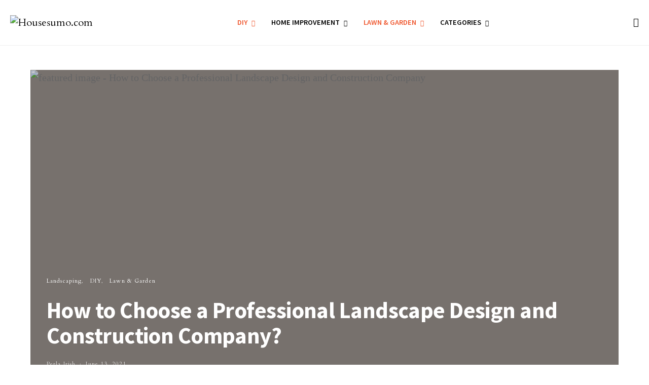

--- FILE ---
content_type: text/html; charset=UTF-8
request_url: https://www.housesumo.com/how-choose-professional-landscape-design-and-construction-company/
body_size: 54440
content:
<!DOCTYPE html>
<html lang="en-US" prefix="og: https://ogp.me/ns#" >
<head>
	<meta charset="UTF-8">
	<meta name="viewport" content="width=device-width, initial-scale=1">
	<link rel="profile" href="http://gmpg.org/xfn/11">
		
<!-- Search Engine Optimization by Rank Math PRO - https://rankmath.com/ -->
<title>How to Choose a Professional Landscape Design and Construction Company?</title>
<meta name="description" content="There are some tips to help you make the right choice. Tips to Help You Choose A Professional Landscape Design And Construction Company"/>
<meta name="robots" content="follow, index, max-snippet:-1, max-video-preview:-1, max-image-preview:large"/>
<link rel="canonical" href="https://www.housesumo.com/how-choose-professional-landscape-design-and-construction-company/" />
<meta property="og:locale" content="en_US" />
<meta property="og:type" content="article" />
<meta property="og:title" content="How to Choose a Professional Landscape Design and Construction Company?" />
<meta property="og:description" content="There are some tips to help you make the right choice. Tips to Help You Choose A Professional Landscape Design And Construction Company" />
<meta property="og:url" content="https://www.housesumo.com/how-choose-professional-landscape-design-and-construction-company/" />
<meta property="og:site_name" content="Housesumo.com" />
<meta property="article:publisher" content="https://facebook.com/dreamlandsdesign" />
<meta property="article:author" content="https://www.facebook.com/dreamlandsdesign" />
<meta property="article:tag" content="company" />
<meta property="article:tag" content="construction" />
<meta property="article:tag" content="design" />
<meta property="article:tag" content="landscape" />
<meta property="article:tag" content="professional" />
<meta property="article:section" content="Landscaping" />
<meta property="og:updated_time" content="2021-08-27T00:07:40-04:00" />
<meta property="og:image" content="https://www.housesumo.com/wp-content/uploads/2021/06/How-to-Choose-a-Professional-Landscape-Design-and-Construction-Company-jpg-webp.webp" />
<meta property="og:image:secure_url" content="https://www.housesumo.com/wp-content/uploads/2021/06/How-to-Choose-a-Professional-Landscape-Design-and-Construction-Company-jpg-webp.webp" />
<meta property="og:image:width" content="1153" />
<meta property="og:image:height" content="768" />
<meta property="og:image:alt" content="featured image - How to Choose a Professional Landscape Design and Construction Company" />
<meta property="og:image:type" content="image/jpeg" />
<meta property="article:published_time" content="2021-06-13T07:13:20-04:00" />
<meta property="article:modified_time" content="2021-08-27T00:07:40-04:00" />
<meta name="twitter:card" content="summary_large_image" />
<meta name="twitter:title" content="How to Choose a Professional Landscape Design and Construction Company?" />
<meta name="twitter:description" content="There are some tips to help you make the right choice. Tips to Help You Choose A Professional Landscape Design And Construction Company" />
<meta name="twitter:site" content="@Jantur4n" />
<meta name="twitter:creator" content="@nugroz_stone" />
<meta name="twitter:image" content="https://www.housesumo.com/wp-content/uploads/2021/06/How-to-Choose-a-Professional-Landscape-Design-and-Construction-Company-jpg-webp.webp" />
<meta name="twitter:label1" content="Written by" />
<meta name="twitter:data1" content="Perla Irish" />
<meta name="twitter:label2" content="Time to read" />
<meta name="twitter:data2" content="3 minutes" />
<script type="application/ld+json" class="rank-math-schema-pro">{"@context":"https://schema.org","@graph":[{"@type":["Person","Organization"],"@id":"https://www.housesumo.com/#person","name":"Housesumo.com","sameAs":["https://facebook.com/dreamlandsdesign","https://twitter.com/Jantur4n"],"logo":{"@type":"ImageObject","@id":"https://www.housesumo.com/#logo","url":"https://www.housesumo.com/wp-content/uploads/2022/12/HousesumoLogo-512x512-1.png","contentUrl":"https://www.housesumo.com/wp-content/uploads/2022/12/HousesumoLogo-512x512-1.png","caption":"Housesumo.com","inLanguage":"en-US","width":"512","height":"512"},"image":{"@type":"ImageObject","@id":"https://www.housesumo.com/#logo","url":"https://www.housesumo.com/wp-content/uploads/2022/12/HousesumoLogo-512x512-1.png","contentUrl":"https://www.housesumo.com/wp-content/uploads/2022/12/HousesumoLogo-512x512-1.png","caption":"Housesumo.com","inLanguage":"en-US","width":"512","height":"512"}},{"@type":"WebSite","@id":"https://www.housesumo.com/#website","url":"https://www.housesumo.com","name":"Housesumo.com","alternateName":"House Sumo","publisher":{"@id":"https://www.housesumo.com/#person"},"inLanguage":"en-US"},{"@type":"ImageObject","@id":"https://www.housesumo.com/wp-content/uploads/2021/06/How-to-Choose-a-Professional-Landscape-Design-and-Construction-Company-jpg-webp.webp","url":"https://www.housesumo.com/wp-content/uploads/2021/06/How-to-Choose-a-Professional-Landscape-Design-and-Construction-Company-jpg-webp.webp","width":"1153","height":"768","caption":"featured image - How to Choose a Professional Landscape Design and Construction Company","inLanguage":"en-US"},{"@type":"BreadcrumbList","@id":"https://www.housesumo.com/how-choose-professional-landscape-design-and-construction-company/#breadcrumb","itemListElement":[{"@type":"ListItem","position":"1","item":{"@id":"https://www.housesumo.com","name":"Home"}},{"@type":"ListItem","position":"2","item":{"@id":"https://www.housesumo.com/diy/lawn-garden/landscaping/","name":"Landscaping"}},{"@type":"ListItem","position":"3","item":{"@id":"https://www.housesumo.com/how-choose-professional-landscape-design-and-construction-company/","name":"How to Choose a Professional Landscape Design and Construction Company?"}}]},{"@type":"WebPage","@id":"https://www.housesumo.com/how-choose-professional-landscape-design-and-construction-company/#webpage","url":"https://www.housesumo.com/how-choose-professional-landscape-design-and-construction-company/","name":"How to Choose a Professional Landscape Design and Construction Company?","datePublished":"2021-06-13T07:13:20-04:00","dateModified":"2021-08-27T00:07:40-04:00","isPartOf":{"@id":"https://www.housesumo.com/#website"},"primaryImageOfPage":{"@id":"https://www.housesumo.com/wp-content/uploads/2021/06/How-to-Choose-a-Professional-Landscape-Design-and-Construction-Company-jpg-webp.webp"},"inLanguage":"en-US","breadcrumb":{"@id":"https://www.housesumo.com/how-choose-professional-landscape-design-and-construction-company/#breadcrumb"}},{"@type":"Person","@id":"https://www.housesumo.com/author/perlairish/","name":"Perla Irish","description":"Author profile of Perla Irish at Housesumo.com","url":"https://www.housesumo.com/author/perlairish/","image":{"@type":"ImageObject","@id":"https://secure.gravatar.com/avatar/638dae93d42a0fb77144430d19554ca30aa0f4eb82f77c9b6b2efb52d8c0880f?s=96&amp;r=g","url":"https://secure.gravatar.com/avatar/638dae93d42a0fb77144430d19554ca30aa0f4eb82f77c9b6b2efb52d8c0880f?s=96&amp;r=g","caption":"Perla Irish","inLanguage":"en-US"},"sameAs":["https://www.dreamlandsdesign.com","https://www.facebook.com/dreamlandsdesign","https://twitter.com/nugroz_stone"]},{"@type":"BlogPosting","headline":"How to Choose a Professional Landscape Design and Construction Company?","keywords":"Professional Landscape Design And Construction Company","datePublished":"2021-06-13T07:13:20-04:00","dateModified":"2021-08-27T00:07:40-04:00","articleSection":"DIY, Landscaping, Lawn &amp; Garden","author":{"@id":"https://www.housesumo.com/author/perlairish/","name":"Perla Irish"},"publisher":{"@id":"https://www.housesumo.com/#person"},"description":"There are some tips to help you make the right choice. Tips to Help You Choose A Professional Landscape Design And Construction Company","name":"How to Choose a Professional Landscape Design and Construction Company?","@id":"https://www.housesumo.com/how-choose-professional-landscape-design-and-construction-company/#richSnippet","isPartOf":{"@id":"https://www.housesumo.com/how-choose-professional-landscape-design-and-construction-company/#webpage"},"image":{"@id":"https://www.housesumo.com/wp-content/uploads/2021/06/How-to-Choose-a-Professional-Landscape-Design-and-Construction-Company-jpg-webp.webp"},"inLanguage":"en-US","mainEntityOfPage":{"@id":"https://www.housesumo.com/how-choose-professional-landscape-design-and-construction-company/#webpage"}}]}</script>
<!-- /Rank Math WordPress SEO plugin -->

<link rel='dns-prefetch' href='//pagead2.googlesyndication.com' />
<link rel='dns-prefetch' href='//www.googletagmanager.com' />
<link rel='dns-prefetch' href='//fonts.googleapis.com' />
<link rel='dns-prefetch' href='//fundingchoicesmessages.google.com' />
<link href='https://fonts.gstatic.com' crossorigin rel='preconnect' />
<link rel="alternate" type="application/rss+xml" title="Housesumo.com &raquo; Feed" href="https://www.housesumo.com/feed/" />
<link rel="alternate" type="application/rss+xml" title="Housesumo.com &raquo; Comments Feed" href="https://www.housesumo.com/comments/feed/" />
<link rel="alternate" title="oEmbed (JSON)" type="application/json+oembed" href="https://www.housesumo.com/wp-json/oembed/1.0/embed?url=https%3A%2F%2Fwww.housesumo.com%2Fhow-choose-professional-landscape-design-and-construction-company%2F" />
<link rel="alternate" title="oEmbed (XML)" type="text/xml+oembed" href="https://www.housesumo.com/wp-json/oembed/1.0/embed?url=https%3A%2F%2Fwww.housesumo.com%2Fhow-choose-professional-landscape-design-and-construction-company%2F&#038;format=xml" />
			<link rel="preload" href="https://www.housesumo.com/wp-content/plugins/canvas/assets/fonts/canvas-icons.woff" as="font" type="font/woff" crossorigin>
			<style id='wp-img-auto-sizes-contain-inline-css'>
img:is([sizes=auto i],[sizes^="auto," i]){contain-intrinsic-size:3000px 1500px}
/*# sourceURL=wp-img-auto-sizes-contain-inline-css */
</style>
<link rel='stylesheet' id='canvas-css' href='https://www.housesumo.com/wp-content/plugins/canvas/assets/css/canvas.css?ver=2.5.1' media='all' />
<link rel='alternate stylesheet' id='powerkit-icons-css' href='https://www.housesumo.com/wp-content/plugins/powerkit/assets/fonts/powerkit-icons.woff?ver=3.0.4' as='font' type='font/wof' crossorigin />
<link rel='stylesheet' id='powerkit-css' href='https://www.housesumo.com/wp-content/plugins/powerkit/assets/css/powerkit.css?ver=3.0.4' media='all' />
<style id='wp-emoji-styles-inline-css'>

	img.wp-smiley, img.emoji {
		display: inline !important;
		border: none !important;
		box-shadow: none !important;
		height: 1em !important;
		width: 1em !important;
		margin: 0 0.07em !important;
		vertical-align: -0.1em !important;
		background: none !important;
		padding: 0 !important;
	}
/*# sourceURL=wp-emoji-styles-inline-css */
</style>
<style id='wp-block-library-inline-css'>
:root{--wp-block-synced-color:#7a00df;--wp-block-synced-color--rgb:122,0,223;--wp-bound-block-color:var(--wp-block-synced-color);--wp-editor-canvas-background:#ddd;--wp-admin-theme-color:#007cba;--wp-admin-theme-color--rgb:0,124,186;--wp-admin-theme-color-darker-10:#006ba1;--wp-admin-theme-color-darker-10--rgb:0,107,160.5;--wp-admin-theme-color-darker-20:#005a87;--wp-admin-theme-color-darker-20--rgb:0,90,135;--wp-admin-border-width-focus:2px}@media (min-resolution:192dpi){:root{--wp-admin-border-width-focus:1.5px}}.wp-element-button{cursor:pointer}:root .has-very-light-gray-background-color{background-color:#eee}:root .has-very-dark-gray-background-color{background-color:#313131}:root .has-very-light-gray-color{color:#eee}:root .has-very-dark-gray-color{color:#313131}:root .has-vivid-green-cyan-to-vivid-cyan-blue-gradient-background{background:linear-gradient(135deg,#00d084,#0693e3)}:root .has-purple-crush-gradient-background{background:linear-gradient(135deg,#34e2e4,#4721fb 50%,#ab1dfe)}:root .has-hazy-dawn-gradient-background{background:linear-gradient(135deg,#faaca8,#dad0ec)}:root .has-subdued-olive-gradient-background{background:linear-gradient(135deg,#fafae1,#67a671)}:root .has-atomic-cream-gradient-background{background:linear-gradient(135deg,#fdd79a,#004a59)}:root .has-nightshade-gradient-background{background:linear-gradient(135deg,#330968,#31cdcf)}:root .has-midnight-gradient-background{background:linear-gradient(135deg,#020381,#2874fc)}:root{--wp--preset--font-size--normal:16px;--wp--preset--font-size--huge:42px}.has-regular-font-size{font-size:1em}.has-larger-font-size{font-size:2.625em}.has-normal-font-size{font-size:var(--wp--preset--font-size--normal)}.has-huge-font-size{font-size:var(--wp--preset--font-size--huge)}.has-text-align-center{text-align:center}.has-text-align-left{text-align:left}.has-text-align-right{text-align:right}.has-fit-text{white-space:nowrap!important}#end-resizable-editor-section{display:none}.aligncenter{clear:both}.items-justified-left{justify-content:flex-start}.items-justified-center{justify-content:center}.items-justified-right{justify-content:flex-end}.items-justified-space-between{justify-content:space-between}.screen-reader-text{border:0;clip-path:inset(50%);height:1px;margin:-1px;overflow:hidden;padding:0;position:absolute;width:1px;word-wrap:normal!important}.screen-reader-text:focus{background-color:#ddd;clip-path:none;color:#444;display:block;font-size:1em;height:auto;left:5px;line-height:normal;padding:15px 23px 14px;text-decoration:none;top:5px;width:auto;z-index:100000}html :where(.has-border-color){border-style:solid}html :where([style*=border-top-color]){border-top-style:solid}html :where([style*=border-right-color]){border-right-style:solid}html :where([style*=border-bottom-color]){border-bottom-style:solid}html :where([style*=border-left-color]){border-left-style:solid}html :where([style*=border-width]){border-style:solid}html :where([style*=border-top-width]){border-top-style:solid}html :where([style*=border-right-width]){border-right-style:solid}html :where([style*=border-bottom-width]){border-bottom-style:solid}html :where([style*=border-left-width]){border-left-style:solid}html :where(img[class*=wp-image-]){height:auto;max-width:100%}:where(figure){margin:0 0 1em}html :where(.is-position-sticky){--wp-admin--admin-bar--position-offset:var(--wp-admin--admin-bar--height,0px)}@media screen and (max-width:600px){html :where(.is-position-sticky){--wp-admin--admin-bar--position-offset:0px}}

/*# sourceURL=wp-block-library-inline-css */
</style><link rel='stylesheet' id='canvas-block-posts-style-css' href='https://www.housesumo.com/wp-content/plugins/canvas/components/posts/block-posts/block-posts.css?ver=1750184249' media='all' />
<style id='global-styles-inline-css'>
:root{--wp--preset--aspect-ratio--square: 1;--wp--preset--aspect-ratio--4-3: 4/3;--wp--preset--aspect-ratio--3-4: 3/4;--wp--preset--aspect-ratio--3-2: 3/2;--wp--preset--aspect-ratio--2-3: 2/3;--wp--preset--aspect-ratio--16-9: 16/9;--wp--preset--aspect-ratio--9-16: 9/16;--wp--preset--color--black: #000000;--wp--preset--color--cyan-bluish-gray: #abb8c3;--wp--preset--color--white: #FFFFFF;--wp--preset--color--pale-pink: #f78da7;--wp--preset--color--vivid-red: #ce2e2e;--wp--preset--color--luminous-vivid-orange: #ff6900;--wp--preset--color--luminous-vivid-amber: #fcb902;--wp--preset--color--light-green-cyan: #7bdcb5;--wp--preset--color--vivid-green-cyan: #01d083;--wp--preset--color--pale-cyan-blue: #8ed1fc;--wp--preset--color--vivid-cyan-blue: #0693e3;--wp--preset--color--vivid-purple: #9b51e0;--wp--preset--color--secondary: #f8f8f8;--wp--preset--gradient--vivid-cyan-blue-to-vivid-purple: linear-gradient(135deg,rgb(6,147,227) 0%,rgb(155,81,224) 100%);--wp--preset--gradient--light-green-cyan-to-vivid-green-cyan: linear-gradient(135deg,rgb(122,220,180) 0%,rgb(0,208,130) 100%);--wp--preset--gradient--luminous-vivid-amber-to-luminous-vivid-orange: linear-gradient(135deg,rgb(252,185,0) 0%,rgb(255,105,0) 100%);--wp--preset--gradient--luminous-vivid-orange-to-vivid-red: linear-gradient(135deg,rgb(255,105,0) 0%,rgb(207,46,46) 100%);--wp--preset--gradient--very-light-gray-to-cyan-bluish-gray: linear-gradient(135deg,rgb(238,238,238) 0%,rgb(169,184,195) 100%);--wp--preset--gradient--cool-to-warm-spectrum: linear-gradient(135deg,rgb(74,234,220) 0%,rgb(151,120,209) 20%,rgb(207,42,186) 40%,rgb(238,44,130) 60%,rgb(251,105,98) 80%,rgb(254,248,76) 100%);--wp--preset--gradient--blush-light-purple: linear-gradient(135deg,rgb(255,206,236) 0%,rgb(152,150,240) 100%);--wp--preset--gradient--blush-bordeaux: linear-gradient(135deg,rgb(254,205,165) 0%,rgb(254,45,45) 50%,rgb(107,0,62) 100%);--wp--preset--gradient--luminous-dusk: linear-gradient(135deg,rgb(255,203,112) 0%,rgb(199,81,192) 50%,rgb(65,88,208) 100%);--wp--preset--gradient--pale-ocean: linear-gradient(135deg,rgb(255,245,203) 0%,rgb(182,227,212) 50%,rgb(51,167,181) 100%);--wp--preset--gradient--electric-grass: linear-gradient(135deg,rgb(202,248,128) 0%,rgb(113,206,126) 100%);--wp--preset--gradient--midnight: linear-gradient(135deg,rgb(2,3,129) 0%,rgb(40,116,252) 100%);--wp--preset--font-size--small: 13px;--wp--preset--font-size--medium: 20px;--wp--preset--font-size--large: 36px;--wp--preset--font-size--x-large: 42px;--wp--preset--spacing--20: 0.44rem;--wp--preset--spacing--30: 0.67rem;--wp--preset--spacing--40: 1rem;--wp--preset--spacing--50: 1.5rem;--wp--preset--spacing--60: 2.25rem;--wp--preset--spacing--70: 3.38rem;--wp--preset--spacing--80: 5.06rem;--wp--preset--shadow--natural: 6px 6px 9px rgba(0, 0, 0, 0.2);--wp--preset--shadow--deep: 12px 12px 50px rgba(0, 0, 0, 0.4);--wp--preset--shadow--sharp: 6px 6px 0px rgba(0, 0, 0, 0.2);--wp--preset--shadow--outlined: 6px 6px 0px -3px rgb(255, 255, 255), 6px 6px rgb(0, 0, 0);--wp--preset--shadow--crisp: 6px 6px 0px rgb(0, 0, 0);}:where(.is-layout-flex){gap: 0.5em;}:where(.is-layout-grid){gap: 0.5em;}body .is-layout-flex{display: flex;}.is-layout-flex{flex-wrap: wrap;align-items: center;}.is-layout-flex > :is(*, div){margin: 0;}body .is-layout-grid{display: grid;}.is-layout-grid > :is(*, div){margin: 0;}:where(.wp-block-columns.is-layout-flex){gap: 2em;}:where(.wp-block-columns.is-layout-grid){gap: 2em;}:where(.wp-block-post-template.is-layout-flex){gap: 1.25em;}:where(.wp-block-post-template.is-layout-grid){gap: 1.25em;}.has-black-color{color: var(--wp--preset--color--black) !important;}.has-cyan-bluish-gray-color{color: var(--wp--preset--color--cyan-bluish-gray) !important;}.has-white-color{color: var(--wp--preset--color--white) !important;}.has-pale-pink-color{color: var(--wp--preset--color--pale-pink) !important;}.has-vivid-red-color{color: var(--wp--preset--color--vivid-red) !important;}.has-luminous-vivid-orange-color{color: var(--wp--preset--color--luminous-vivid-orange) !important;}.has-luminous-vivid-amber-color{color: var(--wp--preset--color--luminous-vivid-amber) !important;}.has-light-green-cyan-color{color: var(--wp--preset--color--light-green-cyan) !important;}.has-vivid-green-cyan-color{color: var(--wp--preset--color--vivid-green-cyan) !important;}.has-pale-cyan-blue-color{color: var(--wp--preset--color--pale-cyan-blue) !important;}.has-vivid-cyan-blue-color{color: var(--wp--preset--color--vivid-cyan-blue) !important;}.has-vivid-purple-color{color: var(--wp--preset--color--vivid-purple) !important;}.has-black-background-color{background-color: var(--wp--preset--color--black) !important;}.has-cyan-bluish-gray-background-color{background-color: var(--wp--preset--color--cyan-bluish-gray) !important;}.has-white-background-color{background-color: var(--wp--preset--color--white) !important;}.has-pale-pink-background-color{background-color: var(--wp--preset--color--pale-pink) !important;}.has-vivid-red-background-color{background-color: var(--wp--preset--color--vivid-red) !important;}.has-luminous-vivid-orange-background-color{background-color: var(--wp--preset--color--luminous-vivid-orange) !important;}.has-luminous-vivid-amber-background-color{background-color: var(--wp--preset--color--luminous-vivid-amber) !important;}.has-light-green-cyan-background-color{background-color: var(--wp--preset--color--light-green-cyan) !important;}.has-vivid-green-cyan-background-color{background-color: var(--wp--preset--color--vivid-green-cyan) !important;}.has-pale-cyan-blue-background-color{background-color: var(--wp--preset--color--pale-cyan-blue) !important;}.has-vivid-cyan-blue-background-color{background-color: var(--wp--preset--color--vivid-cyan-blue) !important;}.has-vivid-purple-background-color{background-color: var(--wp--preset--color--vivid-purple) !important;}.has-black-border-color{border-color: var(--wp--preset--color--black) !important;}.has-cyan-bluish-gray-border-color{border-color: var(--wp--preset--color--cyan-bluish-gray) !important;}.has-white-border-color{border-color: var(--wp--preset--color--white) !important;}.has-pale-pink-border-color{border-color: var(--wp--preset--color--pale-pink) !important;}.has-vivid-red-border-color{border-color: var(--wp--preset--color--vivid-red) !important;}.has-luminous-vivid-orange-border-color{border-color: var(--wp--preset--color--luminous-vivid-orange) !important;}.has-luminous-vivid-amber-border-color{border-color: var(--wp--preset--color--luminous-vivid-amber) !important;}.has-light-green-cyan-border-color{border-color: var(--wp--preset--color--light-green-cyan) !important;}.has-vivid-green-cyan-border-color{border-color: var(--wp--preset--color--vivid-green-cyan) !important;}.has-pale-cyan-blue-border-color{border-color: var(--wp--preset--color--pale-cyan-blue) !important;}.has-vivid-cyan-blue-border-color{border-color: var(--wp--preset--color--vivid-cyan-blue) !important;}.has-vivid-purple-border-color{border-color: var(--wp--preset--color--vivid-purple) !important;}.has-vivid-cyan-blue-to-vivid-purple-gradient-background{background: var(--wp--preset--gradient--vivid-cyan-blue-to-vivid-purple) !important;}.has-light-green-cyan-to-vivid-green-cyan-gradient-background{background: var(--wp--preset--gradient--light-green-cyan-to-vivid-green-cyan) !important;}.has-luminous-vivid-amber-to-luminous-vivid-orange-gradient-background{background: var(--wp--preset--gradient--luminous-vivid-amber-to-luminous-vivid-orange) !important;}.has-luminous-vivid-orange-to-vivid-red-gradient-background{background: var(--wp--preset--gradient--luminous-vivid-orange-to-vivid-red) !important;}.has-very-light-gray-to-cyan-bluish-gray-gradient-background{background: var(--wp--preset--gradient--very-light-gray-to-cyan-bluish-gray) !important;}.has-cool-to-warm-spectrum-gradient-background{background: var(--wp--preset--gradient--cool-to-warm-spectrum) !important;}.has-blush-light-purple-gradient-background{background: var(--wp--preset--gradient--blush-light-purple) !important;}.has-blush-bordeaux-gradient-background{background: var(--wp--preset--gradient--blush-bordeaux) !important;}.has-luminous-dusk-gradient-background{background: var(--wp--preset--gradient--luminous-dusk) !important;}.has-pale-ocean-gradient-background{background: var(--wp--preset--gradient--pale-ocean) !important;}.has-electric-grass-gradient-background{background: var(--wp--preset--gradient--electric-grass) !important;}.has-midnight-gradient-background{background: var(--wp--preset--gradient--midnight) !important;}.has-small-font-size{font-size: var(--wp--preset--font-size--small) !important;}.has-medium-font-size{font-size: var(--wp--preset--font-size--medium) !important;}.has-large-font-size{font-size: var(--wp--preset--font-size--large) !important;}.has-x-large-font-size{font-size: var(--wp--preset--font-size--x-large) !important;}
/*# sourceURL=global-styles-inline-css */
</style>

<style id='classic-theme-styles-inline-css'>
/*! This file is auto-generated */
.wp-block-button__link{color:#fff;background-color:#32373c;border-radius:9999px;box-shadow:none;text-decoration:none;padding:calc(.667em + 2px) calc(1.333em + 2px);font-size:1.125em}.wp-block-file__button{background:#32373c;color:#fff;text-decoration:none}
/*# sourceURL=/wp-includes/css/classic-themes.min.css */
</style>
<link rel='stylesheet' id='canvas-block-posts-sidebar-css' href='https://www.housesumo.com/wp-content/plugins/canvas/components/posts/block-posts-sidebar/block-posts-sidebar.css?ver=1750184249' media='all' />
<link rel='stylesheet' id='csco-block-posts-sidebar-style-css' href='https://www.housesumo.com/wp-content/themes/authentic/css/blocks/posts-sidebar.css?ver=1711148648' media='all' />
<link rel='stylesheet' id='csco-block-twitter-slider-style-css' href='https://www.housesumo.com/wp-content/themes/authentic/css/blocks/twitter-slider.css?ver=1711148648' media='all' />
<link rel='stylesheet' id='csco-block-tiles-style-css' href='https://www.housesumo.com/wp-content/themes/authentic/css/blocks/tiles.css?ver=1711148648' media='all' />
<link rel='stylesheet' id='csco-block-horizontal-tiles-style-css' href='https://www.housesumo.com/wp-content/themes/authentic/css/blocks/horizontal-tiles.css?ver=1711148648' media='all' />
<link rel='stylesheet' id='csco-block-full-style-css' href='https://www.housesumo.com/wp-content/themes/authentic/css/blocks/full.css?ver=1711148648' media='all' />
<link rel='stylesheet' id='csco-block-slider-style-css' href='https://www.housesumo.com/wp-content/themes/authentic/css/blocks/slider.css?ver=1711148648' media='all' />
<link rel='stylesheet' id='csco-block-carousel-style-css' href='https://www.housesumo.com/wp-content/themes/authentic/css/blocks/carousel.css?ver=1711148648' media='all' />
<link rel='stylesheet' id='csco-block-wide-style-css' href='https://www.housesumo.com/wp-content/themes/authentic/css/blocks/wide.css?ver=1711148648' media='all' />
<link rel='stylesheet' id='csco-block-narrow-style-css' href='https://www.housesumo.com/wp-content/themes/authentic/css/blocks/narrow.css?ver=1711148648' media='all' />
<link rel='stylesheet' id='canvas-block-heading-style-css' href='https://www.housesumo.com/wp-content/plugins/canvas/components/content-formatting/block-heading/block.css?ver=1750184249' media='all' />
<link rel='stylesheet' id='canvas-block-list-style-css' href='https://www.housesumo.com/wp-content/plugins/canvas/components/content-formatting/block-list/block.css?ver=1750184249' media='all' />
<link rel='stylesheet' id='canvas-block-paragraph-style-css' href='https://www.housesumo.com/wp-content/plugins/canvas/components/content-formatting/block-paragraph/block.css?ver=1750184249' media='all' />
<link rel='stylesheet' id='canvas-block-separator-style-css' href='https://www.housesumo.com/wp-content/plugins/canvas/components/content-formatting/block-separator/block.css?ver=1750184249' media='all' />
<link rel='stylesheet' id='canvas-block-group-style-css' href='https://www.housesumo.com/wp-content/plugins/canvas/components/basic-elements/block-group/block.css?ver=1750184249' media='all' />
<link rel='stylesheet' id='canvas-block-cover-style-css' href='https://www.housesumo.com/wp-content/plugins/canvas/components/basic-elements/block-cover/block.css?ver=1750184249' media='all' />
<style id='dominant-color-styles-inline-css'>
img[data-dominant-color]:not(.has-transparency) { background-color: var(--dominant-color); }
/*# sourceURL=dominant-color-styles-inline-css */
</style>
<link rel='stylesheet' id='YSFA-css' href='https://www.housesumo.com/wp-content/plugins/faq-schema-block-to-accordion/assets/css/style.min.css?ver=1.0.5' media='all' />
<link rel='stylesheet' id='powerkit-author-box-css' href='https://www.housesumo.com/wp-content/plugins/powerkit/modules/author-box/public/css/public-powerkit-author-box.css?ver=3.0.4' media='all' />
<link rel='stylesheet' id='powerkit-basic-elements-css' href='https://www.housesumo.com/wp-content/plugins/powerkit/modules/basic-elements/public/css/public-powerkit-basic-elements.css?ver=3.0.4' media='screen' />
<link rel='stylesheet' id='powerkit-coming-soon-css' href='https://www.housesumo.com/wp-content/plugins/powerkit/modules/coming-soon/public/css/public-powerkit-coming-soon.css?ver=3.0.4' media='all' />
<link rel='stylesheet' id='powerkit-content-formatting-css' href='https://www.housesumo.com/wp-content/plugins/powerkit/modules/content-formatting/public/css/public-powerkit-content-formatting.css?ver=3.0.4' media='all' />
<link rel='stylesheet' id='powerkit-сontributors-css' href='https://www.housesumo.com/wp-content/plugins/powerkit/modules/contributors/public/css/public-powerkit-contributors.css?ver=3.0.4' media='all' />
<link rel='stylesheet' id='powerkit-facebook-css' href='https://www.housesumo.com/wp-content/plugins/powerkit/modules/facebook/public/css/public-powerkit-facebook.css?ver=3.0.4' media='all' />
<link rel='stylesheet' id='powerkit-featured-categories-css' href='https://www.housesumo.com/wp-content/plugins/powerkit/modules/featured-categories/public/css/public-powerkit-featured-categories.css?ver=3.0.4' media='all' />
<link rel='stylesheet' id='powerkit-inline-posts-css' href='https://www.housesumo.com/wp-content/plugins/powerkit/modules/inline-posts/public/css/public-powerkit-inline-posts.css?ver=3.0.4' media='all' />
<link rel='stylesheet' id='powerkit-instagram-css' href='https://www.housesumo.com/wp-content/plugins/powerkit/modules/instagram/public/css/public-powerkit-instagram.css?ver=3.0.4' media='all' />
<link rel='stylesheet' id='powerkit-justified-gallery-css' href='https://www.housesumo.com/wp-content/plugins/powerkit/modules/justified-gallery/public/css/public-powerkit-justified-gallery.css?ver=3.0.4' media='all' />
<link rel='stylesheet' id='glightbox-css' href='https://www.housesumo.com/wp-content/plugins/powerkit/modules/lightbox/public/css/glightbox.min.css?ver=3.0.4' media='all' />
<link rel='stylesheet' id='powerkit-lightbox-css' href='https://www.housesumo.com/wp-content/plugins/powerkit/modules/lightbox/public/css/public-powerkit-lightbox.css?ver=3.0.4' media='all' />
<link rel='stylesheet' id='powerkit-opt-in-forms-css' href='https://www.housesumo.com/wp-content/plugins/powerkit/modules/opt-in-forms/public/css/public-powerkit-opt-in-forms.css?ver=3.0.4' media='all' />
<link rel='stylesheet' id='powerkit-pinterest-css' href='https://www.housesumo.com/wp-content/plugins/powerkit/modules/pinterest/public/css/public-powerkit-pinterest.css?ver=3.0.4' media='all' />
<link rel='stylesheet' id='powerkit-scroll-to-top-css' href='https://www.housesumo.com/wp-content/plugins/powerkit/modules/scroll-to-top/public/css/public-powerkit-scroll-to-top.css?ver=3.0.4' media='all' />
<link rel='stylesheet' id='powerkit-share-buttons-css' href='https://www.housesumo.com/wp-content/plugins/powerkit/modules/share-buttons/public/css/public-powerkit-share-buttons.css?ver=3.0.4' media='all' />
<link rel='stylesheet' id='powerkit-social-links-css' href='https://www.housesumo.com/wp-content/plugins/powerkit/modules/social-links/public/css/public-powerkit-social-links.css?ver=3.0.4' media='all' />
<link rel='stylesheet' id='powerkit-table-of-contents-css' href='https://www.housesumo.com/wp-content/plugins/powerkit/modules/table-of-contents/public/css/public-powerkit-table-of-contents.css?ver=3.0.4' media='all' />
<link rel='stylesheet' id='powerkit-twitter-css' href='https://www.housesumo.com/wp-content/plugins/powerkit/modules/twitter/public/css/public-powerkit-twitter.css?ver=3.0.4' media='all' />
<link rel='stylesheet' id='powerkit-widget-about-css' href='https://www.housesumo.com/wp-content/plugins/powerkit/modules/widget-about/public/css/public-powerkit-widget-about.css?ver=3.0.4' media='all' />
<link rel='stylesheet' id='magnific-popup-css' href='https://www.housesumo.com/wp-content/plugins/sight/render/css/magnific-popup.css?ver=1746852130' media='all' />
<link rel='stylesheet' id='sight-css' href='https://www.housesumo.com/wp-content/plugins/sight/render/css/sight.css?ver=1746852130' media='all' />
<link rel='stylesheet' id='sight-common-css' href='https://www.housesumo.com/wp-content/plugins/sight/render/css/sight-common.css?ver=1746852130' media='all' />
<link rel='stylesheet' id='sight-lightbox-css' href='https://www.housesumo.com/wp-content/plugins/sight/render/css/sight-lightbox.css?ver=1746852130' media='all' />
<style id='plvt-view-transitions-inline-css'>
@view-transition { navigation: auto; }
@media (prefers-reduced-motion: no-preference) {::view-transition-group(*) { animation-duration: 0.4s; }}
/*# sourceURL=plvt-view-transitions-inline-css */
</style>
<link rel='stylesheet' id='csco-styles-css' href='https://www.housesumo.com/wp-content/themes/authentic/style.css?ver=1.0.0' media='all' />
<link rel='stylesheet' id='csco_child_css-css' href='https://www.housesumo.com/wp-content/themes/authentic-child/style.css?ver=1.0.0' media='all' />
<link rel='stylesheet' id='4da40b56265361d021cc45f50cc8b7f2-css' href='https://fonts.googleapis.com/css?family=Cardo%3A400&#038;subset=latin%2Clatin-ext%2Ccyrillic%2Ccyrillic-ext%2Cvietnamese&#038;display=swap&#038;ver=1.0.0' media='all' />
<link rel='stylesheet' id='ff2e355670837e4d2414dc2ff2c188ac-css' href='https://fonts.googleapis.com/css?family=Source+Sans+Pro%3A700%2C600%2C400&#038;subset=latin%2Clatin-ext%2Ccyrillic%2Ccyrillic-ext%2Cvietnamese&#038;display=swap&#038;ver=1.0.0' media='all' />
<script id="web-worker-offloading-js-before">
window.partytown = {...(window.partytown || {}), ...{"lib":"\/wp-content\/plugins\/web-worker-offloading\/build\/","globalFns":["gtag","wp_has_consent","gtag"],"forward":["dataLayer.push","gtag","dataLayer.push","gtag"],"mainWindowAccessors":["_googlesitekitConsentCategoryMap","_googlesitekitConsents","wp_consent_type","wp_fallback_consent_type","wp_has_consent","waitfor_consent_hook"]}};
//# sourceURL=web-worker-offloading-js-before
</script>
<script id="web-worker-offloading-js-after">
/* Partytown 0.10.2-dev1727590485751 - MIT builder.io */
const t={preserveBehavior:!1},e=e=>{if("string"==typeof e)return[e,t];const[n,r=t]=e;return[n,{...t,...r}]},n=Object.freeze((()=>{const t=new Set;let e=[];do{Object.getOwnPropertyNames(e).forEach((n=>{"function"==typeof e[n]&&t.add(n)}))}while((e=Object.getPrototypeOf(e))!==Object.prototype);return Array.from(t)})());!function(t,r,o,i,a,s,c,d,l,p,u=t,f){function h(){f||(f=1,"/"==(c=(s.lib||"/~partytown/")+(s.debug?"debug/":""))[0]&&(l=r.querySelectorAll('script[type="text/partytown"]'),i!=t?i.dispatchEvent(new CustomEvent("pt1",{detail:t})):(d=setTimeout(v,999999999),r.addEventListener("pt0",w),a?y(1):o.serviceWorker?o.serviceWorker.register(c+(s.swPath||"partytown-sw.js"),{scope:c}).then((function(t){t.active?y():t.installing&&t.installing.addEventListener("statechange",(function(t){"activated"==t.target.state&&y()}))}),console.error):v())))}function y(e){p=r.createElement(e?"script":"iframe"),t._pttab=Date.now(),e||(p.style.display="block",p.style.width="0",p.style.height="0",p.style.border="0",p.style.visibility="hidden",p.setAttribute("aria-hidden",!0)),p.src=c+"partytown-"+(e?"atomics.js?v=0.10.2-dev1727590485751":"sandbox-sw.html?"+t._pttab),r.querySelector(s.sandboxParent||"body").appendChild(p)}function v(n,o){for(w(),i==t&&(s.forward||[]).map((function(n){const[r]=e(n);delete t[r.split(".")[0]]})),n=0;n<l.length;n++)(o=r.createElement("script")).innerHTML=l[n].innerHTML,o.nonce=s.nonce,r.head.appendChild(o);p&&p.parentNode.removeChild(p)}function w(){clearTimeout(d)}s=t.partytown||{},i==t&&(s.forward||[]).map((function(r){const[o,{preserveBehavior:i}]=e(r);u=t,o.split(".").map((function(e,r,o){var a;u=u[o[r]]=r+1<o.length?u[o[r]]||(a=o[r+1],n.includes(a)?[]:{}):(()=>{let e=null;if(i){const{methodOrProperty:n,thisObject:r}=((t,e)=>{let n=t;for(let t=0;t<e.length-1;t+=1)n=n[e[t]];return{thisObject:n,methodOrProperty:e.length>0?n[e[e.length-1]]:void 0}})(t,o);"function"==typeof n&&(e=(...t)=>n.apply(r,...t))}return function(){let n;return e&&(n=e(arguments)),(t._ptf=t._ptf||[]).push(o,arguments),n}})()}))})),"complete"==r.readyState?h():(t.addEventListener("DOMContentLoaded",h),t.addEventListener("load",h))}(window,document,navigator,top,window.crossOriginIsolated);
//# sourceURL=web-worker-offloading-js-after
</script>
<script src="https://www.housesumo.com/wp-includes/js/jquery/jquery.min.js?ver=3.7.1" id="jquery-core-js"></script>
<script src="https://www.housesumo.com/wp-includes/js/jquery/jquery-migrate.min.js?ver=3.4.1" id="jquery-migrate-js"></script>
<script id="jquery-js-after">
jQuery(document).ready(function() {
	jQuery(".8c67c9ae57ef519dfdf1c73d350e11ff").click(function() {
		jQuery.post(
			"https://www.housesumo.com/wp-admin/admin-ajax.php", {
				"action": "quick_adsense_onpost_ad_click",
				"quick_adsense_onpost_ad_index": jQuery(this).attr("data-index"),
				"quick_adsense_nonce": "a273d1d37d",
			}, function(response) { }
		);
	});
});

//# sourceURL=jquery-js-after
</script>
<script id="plvt-view-transitions-js-after">
window.plvtInitViewTransitions=n=>{if(!window.navigation||!("CSSViewTransitionRule"in window))return void window.console.warn("View transitions not loaded as the browser is lacking support.");const t=(t,o,i)=>{const e=n.animations||{};return[...e[t].useGlobalTransitionNames?Object.entries(n.globalTransitionNames||{}).map((([n,t])=>[o.querySelector(n),t])):[],...e[t].usePostTransitionNames&&i?Object.entries(n.postTransitionNames||{}).map((([n,t])=>[i.querySelector(n),t])):[]]},o=async(n,t)=>{for(const[t,o]of n)t&&(t.style.viewTransitionName=o);await t;for(const[t]of n)t&&(t.style.viewTransitionName="")},i=()=>n.postSelector?document.querySelector(n.postSelector):null,e=t=>{if(!n.postSelector)return null;const o=(i=n.postSelector,e='a[href="'+t+'"]',i.split(",").map((n=>n.trim()+" "+e)).join(","));var i,e;const s=document.querySelector(o);return s?s.closest(n.postSelector):null};window.addEventListener("pageswap",(n=>{if(n.viewTransition){const s="default";let a;n.viewTransition.types.add(s),document.body.classList.contains("single")?a=t(s,document.body,i()):(document.body.classList.contains("home")||document.body.classList.contains("blog")||document.body.classList.contains("archive"))&&(a=t(s,document.body,e(n.activation.entry.url))),a&&o(a,n.viewTransition.finished)}})),window.addEventListener("pagereveal",(n=>{if(n.viewTransition){const s="default";let a;n.viewTransition.types.add(s),document.body.classList.contains("single")?a=t(s,document.body,i()):(document.body.classList.contains("home")||document.body.classList.contains("archive"))&&(a=t(s,document.body,window.navigation.activation.from?e(window.navigation.activation.from.url):null)),a&&o(a,n.viewTransition.ready)}}))};
plvtInitViewTransitions( {"postSelector":".wp-block-post.post, article.post, body.single main","globalTransitionNames":{"header":"header","main":"main"},"postTransitionNames":{".wp-block-post-title, .entry-title":"post-title",".wp-post-image":"post-thumbnail",".wp-block-post-content, .entry-content":"post-content"},"animations":{"default":{"useGlobalTransitionNames":true,"usePostTransitionNames":true}}} )
//# sourceURL=plvt-view-transitions-js-after
</script>
<script src="//pagead2.googlesyndication.com/pagead/js/adsbygoogle.js?ver=6.9" id="csco_adsense-js"></script>

<!-- Google tag (gtag.js) snippet added by Site Kit -->
<!-- Google Analytics snippet added by Site Kit -->
<script type="text/partytown" src="https://www.googletagmanager.com/gtag/js?id=GT-KV6XDT2" id="google_gtagjs-js" async></script>
<script id="google_gtagjs-js-after" type="text/partytown">
window.dataLayer = window.dataLayer || [];function gtag(){dataLayer.push(arguments);}
gtag("set","linker",{"domains":["www.housesumo.com"]});
gtag("js", new Date());
gtag("set", "developer_id.dZTNiMT", true);
gtag("config", "GT-KV6XDT2");
//# sourceURL=google_gtagjs-js-after
</script>
<link rel="https://api.w.org/" href="https://www.housesumo.com/wp-json/" /><link rel="alternate" title="JSON" type="application/json" href="https://www.housesumo.com/wp-json/wp/v2/posts/16554" /><link rel="EditURI" type="application/rsd+xml" title="RSD" href="https://www.housesumo.com/xmlrpc.php?rsd" />
<meta name="generator" content="WordPress 6.9" />
<link rel='shortlink' href='https://www.housesumo.com/?p=16554' />
<meta name="generator" content="auto-sizes 1.7.0">
<meta name="generator" content="dominant-color-images 1.2.0">
<meta name="generator" content="Site Kit by Google 1.170.0" /><link rel="apple-touch-icon" sizes="180x180" href="/apple-touch-icon.png">
<link rel="icon" type="image/png" sizes="32x32" href="/favicon-32x32.png">
<link rel="icon" type="image/png" sizes="16x16" href="/favicon-16x16.png">
<link rel="manifest" href="/site.webmanifest">
<link rel="mask-icon" href="/safari-pinned-tab.svg" color="#5bbad5">
<meta name="apple-mobile-web-app-title" content="housesumo">
<meta name="application-name" content="housesumo">
<meta name="msapplication-TileColor" content="#da532c">
<meta name="theme-color" content="#ffffff"><meta name="generator" content="performance-lab 4.0.1; plugins: auto-sizes, dominant-color-images, embed-optimizer, image-prioritizer, performant-translations, speculation-rules, view-transitions, web-worker-offloading, webp-uploads">
<meta name="generator" content="performant-translations 1.2.0">
		<link rel="manifest" href="https://www.housesumo.com/wp-json/wp/v2/web-app-manifest">
					<meta name="theme-color" content="#fff">
								<meta name="apple-mobile-web-app-capable" content="yes">
				<meta name="mobile-web-app-capable" content="yes">

				<link rel="apple-touch-startup-image" href="https://www.housesumo.com/wp-content/uploads/2024/03/cropped-android-chrome-512x512-1-192x192.png">

				<meta name="apple-mobile-web-app-title" content="Housesumo.com">
		<meta name="application-name" content="Housesumo.com">
		<script async src="https://pagead2.googlesyndication.com/pagead/js/adsbygoogle.js?client=ca-pub-3759936360155950" crossorigin="anonymous"></script><meta name="generator" content="view-transitions 1.1.2">
<meta name="generator" content="web-worker-offloading 0.2.0">
<meta name="generator" content="webp-uploads 2.6.1">
<meta name="generator" content="speculation-rules 1.6.0">

<!-- Google AdSense meta tags added by Site Kit -->
<meta name="google-adsense-platform-account" content="ca-host-pub-2644536267352236">
<meta name="google-adsense-platform-domain" content="sitekit.withgoogle.com">
<!-- End Google AdSense meta tags added by Site Kit -->
<meta data-od-replaced-content="optimization-detective 1.0.0-beta4" name="generator" content="optimization-detective 1.0.0-beta4; url_metric_groups={0:empty, 480:empty, 600:empty, 782:populated}">
      <meta name="onesignal" content="wordpress-plugin"/>
            <script>

      window.OneSignalDeferred = window.OneSignalDeferred || [];

      OneSignalDeferred.push(function(OneSignal) {
        var oneSignal_options = {};
        window._oneSignalInitOptions = oneSignal_options;

        oneSignal_options['serviceWorkerParam'] = { scope: '/' };
oneSignal_options['serviceWorkerPath'] = 'OneSignalSDKWorker.js.php';

        OneSignal.Notifications.setDefaultUrl("https://www.housesumo.com");

        oneSignal_options['wordpress'] = true;
oneSignal_options['appId'] = '74add193-b1ce-43b7-a4ac-195b244425f2';
oneSignal_options['allowLocalhostAsSecureOrigin'] = true;
oneSignal_options['welcomeNotification'] = { };
oneSignal_options['welcomeNotification']['title'] = "";
oneSignal_options['welcomeNotification']['message'] = "";
oneSignal_options['path'] = "https://www.housesumo.com/wp-content/plugins/onesignal-free-web-push-notifications/sdk_files/";
oneSignal_options['safari_web_id'] = "web.onesignal.auto.0b3c1e09-f01e-4f75-a6ff-3f857f927766";
oneSignal_options['promptOptions'] = { };
oneSignal_options['notifyButton'] = { };
oneSignal_options['notifyButton']['enable'] = true;
oneSignal_options['notifyButton']['position'] = 'bottom-left';
oneSignal_options['notifyButton']['theme'] = 'default';
oneSignal_options['notifyButton']['size'] = 'medium';
oneSignal_options['notifyButton']['showCredit'] = true;
              OneSignal.init(window._oneSignalInitOptions);
              OneSignal.Slidedown.promptPush()      });

      function documentInitOneSignal() {
        var oneSignal_elements = document.getElementsByClassName("OneSignal-prompt");

        var oneSignalLinkClickHandler = function(event) { OneSignal.Notifications.requestPermission(); event.preventDefault(); };        for(var i = 0; i < oneSignal_elements.length; i++)
          oneSignal_elements[i].addEventListener('click', oneSignalLinkClickHandler, false);
      }

      if (document.readyState === 'complete') {
           documentInitOneSignal();
      }
      else {
           window.addEventListener("load", function(event){
               documentInitOneSignal();
          });
      }
    </script>
<meta name="generator" content="embed-optimizer 1.0.0-beta3">
<meta name="generator" content="image-prioritizer 1.0.0-beta3">

<!-- Google Tag Manager snippet added by Site Kit -->
<script>
			( function( w, d, s, l, i ) {
				w[l] = w[l] || [];
				w[l].push( {'gtm.start': new Date().getTime(), event: 'gtm.js'} );
				var f = d.getElementsByTagName( s )[0],
					j = d.createElement( s ), dl = l != 'dataLayer' ? '&l=' + l : '';
				j.async = true;
				j.src = 'https://www.googletagmanager.com/gtm.js?id=' + i + dl;
				f.parentNode.insertBefore( j, f );
			} )( window, document, 'script', 'dataLayer', 'GTM-PW5CZJP' );
			
</script>

<!-- End Google Tag Manager snippet added by Site Kit -->

<!-- Google AdSense snippet added by Site Kit -->
<script async src="https://pagead2.googlesyndication.com/pagead/js/adsbygoogle.js?client=ca-pub-3759936360155950&amp;host=ca-host-pub-2644536267352236" crossorigin="anonymous"></script>

<!-- End Google AdSense snippet added by Site Kit -->

<!-- Google AdSense Ad Blocking Recovery snippet added by Site Kit -->
<script async src="https://fundingchoicesmessages.google.com/i/pub-3759936360155950?ers=1" nonce="kUQP0nRd6ITNNGr4QONT8Q"></script><script nonce="kUQP0nRd6ITNNGr4QONT8Q">(function() {function signalGooglefcPresent() {if (!window.frames['googlefcPresent']) {if (document.body) {const iframe = document.createElement('iframe'); iframe.style = 'width: 0; height: 0; border: none; z-index: -1000; left: -1000px; top: -1000px;'; iframe.style.display = 'none'; iframe.name = 'googlefcPresent'; document.body.appendChild(iframe);} else {setTimeout(signalGooglefcPresent, 0);}}}signalGooglefcPresent();})();</script>
<!-- End Google AdSense Ad Blocking Recovery snippet added by Site Kit -->

<!-- Google AdSense Ad Blocking Recovery Error Protection snippet added by Site Kit -->
<script>(function(){'use strict';function aa(a){var b=0;return function(){return b<a.length?{done:!1,value:a[b++]}:{done:!0}}}var ba="function"==typeof Object.defineProperties?Object.defineProperty:function(a,b,c){if(a==Array.prototype||a==Object.prototype)return a;a[b]=c.value;return a};
function ea(a){a=["object"==typeof globalThis&&globalThis,a,"object"==typeof window&&window,"object"==typeof self&&self,"object"==typeof global&&global];for(var b=0;b<a.length;++b){var c=a[b];if(c&&c.Math==Math)return c}throw Error("Cannot find global object");}var fa=ea(this);function ha(a,b){if(b)a:{var c=fa;a=a.split(".");for(var d=0;d<a.length-1;d++){var e=a[d];if(!(e in c))break a;c=c[e]}a=a[a.length-1];d=c[a];b=b(d);b!=d&&null!=b&&ba(c,a,{configurable:!0,writable:!0,value:b})}}
var ia="function"==typeof Object.create?Object.create:function(a){function b(){}b.prototype=a;return new b},l;if("function"==typeof Object.setPrototypeOf)l=Object.setPrototypeOf;else{var m;a:{var ja={a:!0},ka={};try{ka.__proto__=ja;m=ka.a;break a}catch(a){}m=!1}l=m?function(a,b){a.__proto__=b;if(a.__proto__!==b)throw new TypeError(a+" is not extensible");return a}:null}var la=l;
function n(a,b){a.prototype=ia(b.prototype);a.prototype.constructor=a;if(la)la(a,b);else for(var c in b)if("prototype"!=c)if(Object.defineProperties){var d=Object.getOwnPropertyDescriptor(b,c);d&&Object.defineProperty(a,c,d)}else a[c]=b[c];a.A=b.prototype}function ma(){for(var a=Number(this),b=[],c=a;c<arguments.length;c++)b[c-a]=arguments[c];return b}
var na="function"==typeof Object.assign?Object.assign:function(a,b){for(var c=1;c<arguments.length;c++){var d=arguments[c];if(d)for(var e in d)Object.prototype.hasOwnProperty.call(d,e)&&(a[e]=d[e])}return a};ha("Object.assign",function(a){return a||na});/*

 Copyright The Closure Library Authors.
 SPDX-License-Identifier: Apache-2.0
*/
var p=this||self;function q(a){return a};var t,u;a:{for(var oa=["CLOSURE_FLAGS"],v=p,x=0;x<oa.length;x++)if(v=v[oa[x]],null==v){u=null;break a}u=v}var pa=u&&u[610401301];t=null!=pa?pa:!1;var z,qa=p.navigator;z=qa?qa.userAgentData||null:null;function A(a){return t?z?z.brands.some(function(b){return(b=b.brand)&&-1!=b.indexOf(a)}):!1:!1}function B(a){var b;a:{if(b=p.navigator)if(b=b.userAgent)break a;b=""}return-1!=b.indexOf(a)};function C(){return t?!!z&&0<z.brands.length:!1}function D(){return C()?A("Chromium"):(B("Chrome")||B("CriOS"))&&!(C()?0:B("Edge"))||B("Silk")};var ra=C()?!1:B("Trident")||B("MSIE");!B("Android")||D();D();B("Safari")&&(D()||(C()?0:B("Coast"))||(C()?0:B("Opera"))||(C()?0:B("Edge"))||(C()?A("Microsoft Edge"):B("Edg/"))||C()&&A("Opera"));var sa={},E=null;var ta="undefined"!==typeof Uint8Array,ua=!ra&&"function"===typeof btoa;var F="function"===typeof Symbol&&"symbol"===typeof Symbol()?Symbol():void 0,G=F?function(a,b){a[F]|=b}:function(a,b){void 0!==a.g?a.g|=b:Object.defineProperties(a,{g:{value:b,configurable:!0,writable:!0,enumerable:!1}})};function va(a){var b=H(a);1!==(b&1)&&(Object.isFrozen(a)&&(a=Array.prototype.slice.call(a)),I(a,b|1))}
var H=F?function(a){return a[F]|0}:function(a){return a.g|0},J=F?function(a){return a[F]}:function(a){return a.g},I=F?function(a,b){a[F]=b}:function(a,b){void 0!==a.g?a.g=b:Object.defineProperties(a,{g:{value:b,configurable:!0,writable:!0,enumerable:!1}})};function wa(){var a=[];G(a,1);return a}function xa(a,b){I(b,(a|0)&-99)}function K(a,b){I(b,(a|34)&-73)}function L(a){a=a>>11&1023;return 0===a?536870912:a};var M={};function N(a){return null!==a&&"object"===typeof a&&!Array.isArray(a)&&a.constructor===Object}var O,ya=[];I(ya,39);O=Object.freeze(ya);var P;function Q(a,b){P=b;a=new a(b);P=void 0;return a}
function R(a,b,c){null==a&&(a=P);P=void 0;if(null==a){var d=96;c?(a=[c],d|=512):a=[];b&&(d=d&-2095105|(b&1023)<<11)}else{if(!Array.isArray(a))throw Error();d=H(a);if(d&64)return a;d|=64;if(c&&(d|=512,c!==a[0]))throw Error();a:{c=a;var e=c.length;if(e){var f=e-1,g=c[f];if(N(g)){d|=256;b=(d>>9&1)-1;e=f-b;1024<=e&&(za(c,b,g),e=1023);d=d&-2095105|(e&1023)<<11;break a}}b&&(g=(d>>9&1)-1,b=Math.max(b,e-g),1024<b&&(za(c,g,{}),d|=256,b=1023),d=d&-2095105|(b&1023)<<11)}}I(a,d);return a}
function za(a,b,c){for(var d=1023+b,e=a.length,f=d;f<e;f++){var g=a[f];null!=g&&g!==c&&(c[f-b]=g)}a.length=d+1;a[d]=c};function Aa(a){switch(typeof a){case "number":return isFinite(a)?a:String(a);case "boolean":return a?1:0;case "object":if(a&&!Array.isArray(a)&&ta&&null!=a&&a instanceof Uint8Array){if(ua){for(var b="",c=0,d=a.length-10240;c<d;)b+=String.fromCharCode.apply(null,a.subarray(c,c+=10240));b+=String.fromCharCode.apply(null,c?a.subarray(c):a);a=btoa(b)}else{void 0===b&&(b=0);if(!E){E={};c="ABCDEFGHIJKLMNOPQRSTUVWXYZabcdefghijklmnopqrstuvwxyz0123456789".split("");d=["+/=","+/","-_=","-_.","-_"];for(var e=
0;5>e;e++){var f=c.concat(d[e].split(""));sa[e]=f;for(var g=0;g<f.length;g++){var h=f[g];void 0===E[h]&&(E[h]=g)}}}b=sa[b];c=Array(Math.floor(a.length/3));d=b[64]||"";for(e=f=0;f<a.length-2;f+=3){var k=a[f],w=a[f+1];h=a[f+2];g=b[k>>2];k=b[(k&3)<<4|w>>4];w=b[(w&15)<<2|h>>6];h=b[h&63];c[e++]=g+k+w+h}g=0;h=d;switch(a.length-f){case 2:g=a[f+1],h=b[(g&15)<<2]||d;case 1:a=a[f],c[e]=b[a>>2]+b[(a&3)<<4|g>>4]+h+d}a=c.join("")}return a}}return a};function Ba(a,b,c){a=Array.prototype.slice.call(a);var d=a.length,e=b&256?a[d-1]:void 0;d+=e?-1:0;for(b=b&512?1:0;b<d;b++)a[b]=c(a[b]);if(e){b=a[b]={};for(var f in e)Object.prototype.hasOwnProperty.call(e,f)&&(b[f]=c(e[f]))}return a}function Da(a,b,c,d,e,f){if(null!=a){if(Array.isArray(a))a=e&&0==a.length&&H(a)&1?void 0:f&&H(a)&2?a:Ea(a,b,c,void 0!==d,e,f);else if(N(a)){var g={},h;for(h in a)Object.prototype.hasOwnProperty.call(a,h)&&(g[h]=Da(a[h],b,c,d,e,f));a=g}else a=b(a,d);return a}}
function Ea(a,b,c,d,e,f){var g=d||c?H(a):0;d=d?!!(g&32):void 0;a=Array.prototype.slice.call(a);for(var h=0;h<a.length;h++)a[h]=Da(a[h],b,c,d,e,f);c&&c(g,a);return a}function Fa(a){return a.s===M?a.toJSON():Aa(a)};function Ga(a,b,c){c=void 0===c?K:c;if(null!=a){if(ta&&a instanceof Uint8Array)return b?a:new Uint8Array(a);if(Array.isArray(a)){var d=H(a);if(d&2)return a;if(b&&!(d&64)&&(d&32||0===d))return I(a,d|34),a;a=Ea(a,Ga,d&4?K:c,!0,!1,!0);b=H(a);b&4&&b&2&&Object.freeze(a);return a}a.s===M&&(b=a.h,c=J(b),a=c&2?a:Q(a.constructor,Ha(b,c,!0)));return a}}function Ha(a,b,c){var d=c||b&2?K:xa,e=!!(b&32);a=Ba(a,b,function(f){return Ga(f,e,d)});G(a,32|(c?2:0));return a};function Ia(a,b){a=a.h;return Ja(a,J(a),b)}function Ja(a,b,c,d){if(-1===c)return null;if(c>=L(b)){if(b&256)return a[a.length-1][c]}else{var e=a.length;if(d&&b&256&&(d=a[e-1][c],null!=d))return d;b=c+((b>>9&1)-1);if(b<e)return a[b]}}function Ka(a,b,c,d,e){var f=L(b);if(c>=f||e){e=b;if(b&256)f=a[a.length-1];else{if(null==d)return;f=a[f+((b>>9&1)-1)]={};e|=256}f[c]=d;e&=-1025;e!==b&&I(a,e)}else a[c+((b>>9&1)-1)]=d,b&256&&(d=a[a.length-1],c in d&&delete d[c]),b&1024&&I(a,b&-1025)}
function La(a,b){var c=Ma;var d=void 0===d?!1:d;var e=a.h;var f=J(e),g=Ja(e,f,b,d);var h=!1;if(null==g||"object"!==typeof g||(h=Array.isArray(g))||g.s!==M)if(h){var k=h=H(g);0===k&&(k|=f&32);k|=f&2;k!==h&&I(g,k);c=new c(g)}else c=void 0;else c=g;c!==g&&null!=c&&Ka(e,f,b,c,d);e=c;if(null==e)return e;a=a.h;f=J(a);f&2||(g=e,c=g.h,h=J(c),g=h&2?Q(g.constructor,Ha(c,h,!1)):g,g!==e&&(e=g,Ka(a,f,b,e,d)));return e}function Na(a,b){a=Ia(a,b);return null==a||"string"===typeof a?a:void 0}
function Oa(a,b){a=Ia(a,b);return null!=a?a:0}function S(a,b){a=Na(a,b);return null!=a?a:""};function T(a,b,c){this.h=R(a,b,c)}T.prototype.toJSON=function(){var a=Ea(this.h,Fa,void 0,void 0,!1,!1);return Pa(this,a,!0)};T.prototype.s=M;T.prototype.toString=function(){return Pa(this,this.h,!1).toString()};
function Pa(a,b,c){var d=a.constructor.v,e=L(J(c?a.h:b)),f=!1;if(d){if(!c){b=Array.prototype.slice.call(b);var g;if(b.length&&N(g=b[b.length-1]))for(f=0;f<d.length;f++)if(d[f]>=e){Object.assign(b[b.length-1]={},g);break}f=!0}e=b;c=!c;g=J(a.h);a=L(g);g=(g>>9&1)-1;for(var h,k,w=0;w<d.length;w++)if(k=d[w],k<a){k+=g;var r=e[k];null==r?e[k]=c?O:wa():c&&r!==O&&va(r)}else h||(r=void 0,e.length&&N(r=e[e.length-1])?h=r:e.push(h={})),r=h[k],null==h[k]?h[k]=c?O:wa():c&&r!==O&&va(r)}d=b.length;if(!d)return b;
var Ca;if(N(h=b[d-1])){a:{var y=h;e={};c=!1;for(var ca in y)Object.prototype.hasOwnProperty.call(y,ca)&&(a=y[ca],Array.isArray(a)&&a!=a&&(c=!0),null!=a?e[ca]=a:c=!0);if(c){for(var rb in e){y=e;break a}y=null}}y!=h&&(Ca=!0);d--}for(;0<d;d--){h=b[d-1];if(null!=h)break;var cb=!0}if(!Ca&&!cb)return b;var da;f?da=b:da=Array.prototype.slice.call(b,0,d);b=da;f&&(b.length=d);y&&b.push(y);return b};function Qa(a){return function(b){if(null==b||""==b)b=new a;else{b=JSON.parse(b);if(!Array.isArray(b))throw Error(void 0);G(b,32);b=Q(a,b)}return b}};function Ra(a){this.h=R(a)}n(Ra,T);var Sa=Qa(Ra);var U;function V(a){this.g=a}V.prototype.toString=function(){return this.g+""};var Ta={};function Ua(){return Math.floor(2147483648*Math.random()).toString(36)+Math.abs(Math.floor(2147483648*Math.random())^Date.now()).toString(36)};function Va(a,b){b=String(b);"application/xhtml+xml"===a.contentType&&(b=b.toLowerCase());return a.createElement(b)}function Wa(a){this.g=a||p.document||document}Wa.prototype.appendChild=function(a,b){a.appendChild(b)};/*

 SPDX-License-Identifier: Apache-2.0
*/
function Xa(a,b){a.src=b instanceof V&&b.constructor===V?b.g:"type_error:TrustedResourceUrl";var c,d;(c=(b=null==(d=(c=(a.ownerDocument&&a.ownerDocument.defaultView||window).document).querySelector)?void 0:d.call(c,"script[nonce]"))?b.nonce||b.getAttribute("nonce")||"":"")&&a.setAttribute("nonce",c)};function Ya(a){a=void 0===a?document:a;return a.createElement("script")};function Za(a,b,c,d,e,f){try{var g=a.g,h=Ya(g);h.async=!0;Xa(h,b);g.head.appendChild(h);h.addEventListener("load",function(){e();d&&g.head.removeChild(h)});h.addEventListener("error",function(){0<c?Za(a,b,c-1,d,e,f):(d&&g.head.removeChild(h),f())})}catch(k){f()}};var $a=p.atob("aHR0cHM6Ly93d3cuZ3N0YXRpYy5jb20vaW1hZ2VzL2ljb25zL21hdGVyaWFsL3N5c3RlbS8xeC93YXJuaW5nX2FtYmVyXzI0ZHAucG5n"),ab=p.atob("WW91IGFyZSBzZWVpbmcgdGhpcyBtZXNzYWdlIGJlY2F1c2UgYWQgb3Igc2NyaXB0IGJsb2NraW5nIHNvZnR3YXJlIGlzIGludGVyZmVyaW5nIHdpdGggdGhpcyBwYWdlLg=="),bb=p.atob("RGlzYWJsZSBhbnkgYWQgb3Igc2NyaXB0IGJsb2NraW5nIHNvZnR3YXJlLCB0aGVuIHJlbG9hZCB0aGlzIHBhZ2Uu");function db(a,b,c){this.i=a;this.l=new Wa(this.i);this.g=null;this.j=[];this.m=!1;this.u=b;this.o=c}
function eb(a){if(a.i.body&&!a.m){var b=function(){fb(a);p.setTimeout(function(){return gb(a,3)},50)};Za(a.l,a.u,2,!0,function(){p[a.o]||b()},b);a.m=!0}}
function fb(a){for(var b=W(1,5),c=0;c<b;c++){var d=X(a);a.i.body.appendChild(d);a.j.push(d)}b=X(a);b.style.bottom="0";b.style.left="0";b.style.position="fixed";b.style.width=W(100,110).toString()+"%";b.style.zIndex=W(2147483544,2147483644).toString();b.style["background-color"]=hb(249,259,242,252,219,229);b.style["box-shadow"]="0 0 12px #888";b.style.color=hb(0,10,0,10,0,10);b.style.display="flex";b.style["justify-content"]="center";b.style["font-family"]="Roboto, Arial";c=X(a);c.style.width=W(80,
85).toString()+"%";c.style.maxWidth=W(750,775).toString()+"px";c.style.margin="24px";c.style.display="flex";c.style["align-items"]="flex-start";c.style["justify-content"]="center";d=Va(a.l.g,"IMG");d.className=Ua();d.src=$a;d.alt="Warning icon";d.style.height="24px";d.style.width="24px";d.style["padding-right"]="16px";var e=X(a),f=X(a);f.style["font-weight"]="bold";f.textContent=ab;var g=X(a);g.textContent=bb;Y(a,e,f);Y(a,e,g);Y(a,c,d);Y(a,c,e);Y(a,b,c);a.g=b;a.i.body.appendChild(a.g);b=W(1,5);for(c=
0;c<b;c++)d=X(a),a.i.body.appendChild(d),a.j.push(d)}function Y(a,b,c){for(var d=W(1,5),e=0;e<d;e++){var f=X(a);b.appendChild(f)}b.appendChild(c);c=W(1,5);for(d=0;d<c;d++)e=X(a),b.appendChild(e)}function W(a,b){return Math.floor(a+Math.random()*(b-a))}function hb(a,b,c,d,e,f){return"rgb("+W(Math.max(a,0),Math.min(b,255)).toString()+","+W(Math.max(c,0),Math.min(d,255)).toString()+","+W(Math.max(e,0),Math.min(f,255)).toString()+")"}function X(a){a=Va(a.l.g,"DIV");a.className=Ua();return a}
function gb(a,b){0>=b||null!=a.g&&0!=a.g.offsetHeight&&0!=a.g.offsetWidth||(ib(a),fb(a),p.setTimeout(function(){return gb(a,b-1)},50))}
function ib(a){var b=a.j;var c="undefined"!=typeof Symbol&&Symbol.iterator&&b[Symbol.iterator];if(c)b=c.call(b);else if("number"==typeof b.length)b={next:aa(b)};else throw Error(String(b)+" is not an iterable or ArrayLike");for(c=b.next();!c.done;c=b.next())(c=c.value)&&c.parentNode&&c.parentNode.removeChild(c);a.j=[];(b=a.g)&&b.parentNode&&b.parentNode.removeChild(b);a.g=null};function jb(a,b,c,d,e){function f(k){document.body?g(document.body):0<k?p.setTimeout(function(){f(k-1)},e):b()}function g(k){k.appendChild(h);p.setTimeout(function(){h?(0!==h.offsetHeight&&0!==h.offsetWidth?b():a(),h.parentNode&&h.parentNode.removeChild(h)):a()},d)}var h=kb(c);f(3)}function kb(a){var b=document.createElement("div");b.className=a;b.style.width="1px";b.style.height="1px";b.style.position="absolute";b.style.left="-10000px";b.style.top="-10000px";b.style.zIndex="-10000";return b};function Ma(a){this.h=R(a)}n(Ma,T);function lb(a){this.h=R(a)}n(lb,T);var mb=Qa(lb);function nb(a){a=Na(a,4)||"";if(void 0===U){var b=null;var c=p.trustedTypes;if(c&&c.createPolicy){try{b=c.createPolicy("goog#html",{createHTML:q,createScript:q,createScriptURL:q})}catch(d){p.console&&p.console.error(d.message)}U=b}else U=b}a=(b=U)?b.createScriptURL(a):a;return new V(a,Ta)};function ob(a,b){this.m=a;this.o=new Wa(a.document);this.g=b;this.j=S(this.g,1);this.u=nb(La(this.g,2));this.i=!1;b=nb(La(this.g,13));this.l=new db(a.document,b,S(this.g,12))}ob.prototype.start=function(){pb(this)};
function pb(a){qb(a);Za(a.o,a.u,3,!1,function(){a:{var b=a.j;var c=p.btoa(b);if(c=p[c]){try{var d=Sa(p.atob(c))}catch(e){b=!1;break a}b=b===Na(d,1)}else b=!1}b?Z(a,S(a.g,14)):(Z(a,S(a.g,8)),eb(a.l))},function(){jb(function(){Z(a,S(a.g,7));eb(a.l)},function(){return Z(a,S(a.g,6))},S(a.g,9),Oa(a.g,10),Oa(a.g,11))})}function Z(a,b){a.i||(a.i=!0,a=new a.m.XMLHttpRequest,a.open("GET",b,!0),a.send())}function qb(a){var b=p.btoa(a.j);a.m[b]&&Z(a,S(a.g,5))};(function(a,b){p[a]=function(){var c=ma.apply(0,arguments);p[a]=function(){};b.apply(null,c)}})("__h82AlnkH6D91__",function(a){"function"===typeof window.atob&&(new ob(window,mb(window.atob(a)))).start()});}).call(this);

window.__h82AlnkH6D91__("[base64]/[base64]/[base64]/[base64]");</script>
<!-- End Google AdSense Ad Blocking Recovery Error Protection snippet added by Site Kit -->
<link rel="icon" href="https://www.housesumo.com/wp-content/uploads/2024/03/cropped-android-chrome-512x512-1-32x32.png" sizes="32x32" />
<link rel="icon" href="https://www.housesumo.com/wp-content/uploads/2024/03/cropped-android-chrome-512x512-1-192x192.png" sizes="192x192" />
<link rel="apple-touch-icon" href="https://www.housesumo.com/wp-content/uploads/2024/03/cropped-android-chrome-512x512-1-180x180.png" />
<meta name="msapplication-TileImage" content="https://www.housesumo.com/wp-content/uploads/2024/03/cropped-android-chrome-512x512-1-270x270.png" />
		<style id="wp-custom-css">
			html { scroll-behavior: smooth; }

.toc{
  background:#f8f9fb;
  border:1px solid #e3e6ea;
  border-radius:10px;
  font:14px/1.5 system-ui,-apple-system,Segoe UI,Roboto,Arial,sans-serif;
  color:#1f2937;
  margin:1rem 0;
  overflow:hidden;
}

.toc>summary{
  display:flex;
  align-items:center;
  gap:.5rem;
  cursor:pointer;
  padding:.85rem 1rem;
  font-weight:600;
  background:#eef2f7;
  user-select:none;
  list-style:none;
}

.toc>summary::-webkit-details-marker{display:none;}

.toc>summary::after{
  content:"▸";
  margin-left:auto;
  transition:transform .2s ease;
  opacity:.8;
}
.toc[open]>summary::after{transform:rotate(90deg);}

.toc nav{padding:.6rem 1rem 1rem;}
.toc ul{margin:0; padding-left:1rem; list-style:none;}
.toc li{margin:.25rem 0;}
.toc li ul{padding-left:1rem; border-left:2px solid #e7ebf0; margin-top:.25rem;}

.toc a{color:#0b65c6; text-decoration:none;}
.toc a:hover{text-decoration:underline;}

.toc a:focus-visible,.toc>summary:focus-visible{
  outline:2px solid #0b65c6;
  outline-offset:2px;
  border-radius:4px;
}

@media (min-width:992px){
  .toc{position:sticky; top:1rem; max-height:80vh;}
  .toc nav{overflow:auto; scrollbar-width:thin;}
}

/* HS disclosure styles */
.hs-disclosure,
.hs-disclosure-banner{background:#f9fafb;border:1px solid #e5e7eb;border-radius:12px;
  padding:12px 16px;font-size:0.9375rem;line-height:1.45}
.hs-disclosure a{text-decoration:underline}
.hs-paid{display:inline-block;margin-left:.4rem;padding:.05rem .45rem;border:1px solid #e5e7eb;
  border-radius:999px;font-size:.75em;line-height:1;vertical-align:middle}
		</style>
		<style id='csco-customizer-output-default-styles-inline-css'>
body, .offcanvas, #search, .searchwp-live-search-results, select, input[type=search], input[type=text], input[type=number], input[type=email], input[type=tel], input[type=password], textarea, .form-control, .pk-card, .pagination-content, .adp-popup-type-content .adp-popup-container{background-color:#ffffff;}.entry-content .pk-block-bg-inverse, .pk-dropcap-bg-inverse:first-letter, .entry-content .has-drop-cap.is-cnvs-dropcap-bg-dark:first-letter{color:#ffffff!important;}.adp-popup .adp-popup-container{--adp-popup-container-background:#ffffff;--adp-popup-type-notification-text-color:#777777;--adp-popup-type-notification-text-link-color:#000000;--adp-popup-close-color:#000000;--adp-popup-close-hover-color:#ef562d;}.mfp-bg, .mfp-wrap{--mfp-overlay-color:#ffffff;--mfp-controls-border-color:#ffffff;--mfp-inner-close-icon-color:#ffffff;--mfp-iframe-background:#ffffff;--mfp-image-background:#ffffff;--mfp-controls-color:#777777;--mfp-controls-text-color-hover:#777777;--mfp-caption-title-color:#777777;--mfp-controls-text-color:#c9c9c9;--mfp-caption-subtitle-color:#c9c9c9;}body, select, input[type=search], input[type=text], input[type=number], input[type=email], input[type=tel], input[type=password], textarea, .abr-reviews-posts .abr-review-meta{color:#777777;}blockquote cite, figcaption, .wp-caption-text, .wp-block-gallery .blocks-gallery-item figcaption, .wp-block-image figcaption, .wp-block-audio figcaption, .wp-block-embed figcaption, .wp-block-pullquote cite, .wp-block-pullquote footer, .wp-block-pullquote .wp-block-pullquote__citation, .wp-block-quote cite, label, .text-small, .comment-metadata, .logged-in-as, .post-categories, .post-count, .product-count, .post-meta, .entry-content figcaption, .post-media figcaption, .post-tags, .sub-title, .tagcloud, .timestamp, #wp-calendar caption, .comment-metadata a, .comment-metadata, .widget_rss ul li cite, .widget_rss ul li .rss-date, .pk-widget-about .pk-about-small, .pk-share-buttons-total .pk-share-buttons-count, .pk-share-buttons-post-loop .pk-share-buttons-count, .pk-share-buttons-block-posts .pk-share-buttons-count, .pk-share-buttons-post-sidebar .pk-share-buttons-count, .pk-share-buttons-post-loop .pk-share-buttons-link:hover .pk-share-buttons-count, .pk-share-buttons-block-posts .pk-share-buttons-link:hover .pk-share-buttons-count, .pk-share-buttons-post-sidebar .pk-share-buttons-link:hover .pk-share-buttons-count, .title-share, .pk-social-links-template-default .pk-social-links-label, .pk-social-links-wrap .pk-social-links-label, .pk-color-secondary, .pk-twitter-default .pk-twitter-tweet:before, .cs-meet-team .pk-social-links-link, .abr-post-review .abr-review-score .abr-review-subtext .abr-data-label, .sight-portfolio-area-filter__list-item a{color:#c9c9c9;}.owl-dot span, .abr-post-review .abr-review-score .abr-review-subtext .abr-data-info{background-color:#c9c9c9;}.entry-content p > code, a, #search .close, .button-link, .pk-share-buttons-total .pk-share-buttons-label, .pk-share-buttons-total .pk-share-buttons-title, .pk-social-links-wrap .pk-social-links-count, .pk-nav-tabs .pk-nav-link, .pk-nav-tabs .pk-nav-link.pk-active, .pk-tabs .pk-nav-pills .pk-nav-link, .pk-block-social-links .pk-social-links-link, .pk-block-social-links .pk-social-links-title, .pk-social-links-scheme-light .pk-social-links-link, .pk-social-links-scheme-light .pk-social-links-title, .pk-social-links-scheme-bold .pk-social-links-title, .pk-social-links-scheme-bold-rounded .pk-social-links-title, .pk-share-buttons-scheme-default .pk-share-buttons-link, .pk-share-buttons-after-post.pk-share-buttons-scheme-default .pk-share-buttons-link:not(:hover), .pk-share-buttons-before-post.pk-share-buttons-scheme-default .pk-share-buttons-link:not(:hover), .pk-toc ol > li:before, ol.pk-list-styled > li:before, h2.pk-heading-numbered:before, .pk-card-header a, .pk-twitter-info a, .pk-instagram-username a, .pk-social-links-template-default .pk-social-links-link, .pk-widget-contributors .pk-social-links-link, .cs-list-articles > li > a, .pk-block-contributors .author-name a, .editor-styles-wrapper.cs-editor-styles-wrapper .pk-author-posts-single a, .pk-twitter-content a, .pk-block-author .pk-widget-author-container:not(.pk-bg-overlay) .pk-author-title a, .pk-share-buttons-scheme-simple-light .pk-share-buttons-link, .pk-share-buttons-scheme-simple-light .pk-share-buttons-count, .is-style-pk-share-buttons-simple-light .pk-share-buttons-link, .is-style-pk-share-buttons-simple-light .pk-share-buttons-link .pk-share-buttons-count, .is-style-pk-share-buttons-default .pk-share-buttons-link:not(hover), ol.is-style-cnvs-list-styled > li:before, h2.is-style-cnvs-heading-numbered:before, .cnvs-block-collapsible .cnvs-block-collapsible-title h6 a, header .offcanvas-toggle, .navbar-scheme-toggle{color:#000000;}.owl-dot.active span{background-color:#000000;}.cnvs-block-tabs{--cnvs-tabs-button-color:#000000;--cnvs-tabs-button-hover-color:#ef562d;}a:hover, .button-link:hover, #search .close:hover, .pk-social-links-scheme-light:not(.pk-social-links-scheme-light-bg) .pk-social-links-link:hover .pk-social-links-title, .is-style-pk-social-links-bold .pk-social-links-link:hover .pk-social-links-title, .pk-social-links-scheme-bold .pk-social-links-link:hover .pk-social-links-title, .is-style-pk-social-links-bold-rounded .pk-social-links-link:hover .pk-social-links-title, .pk-social-links-scheme-bold-rounded .pk-social-links-link:hover .pk-social-links-title, .pk-nav-tabs .pk-nav-link:not(.pk-active):focus, .pk-nav-tabs .pk-nav-link:not(.pk-active):hover, .pk-card-header a:hover, .pk-twitter-info a:hover, .pk-instagram-username a:hover, .pk-widget-contributors .pk-social-links-link:hover, .cs-list-articles > li > a:hover, .pk-block-contributors .author-name a:hover, .editor-styles-wrapper.cs-editor-styles-wrapper .pk-author-posts-single a:hover, .pk-twitter-content a:hover, .pk-block-author .pk-widget-author-container:not(.pk-bg-overlay) .pk-author-title a:hover, .cnvs-block-collapsible .cnvs-block-collapsible-title h6 a:hover, .navbar-scheme-toggle:hover{color:#ef562d;}.wp-block-separator{color:#eeeeee;}hr, .wp-block-separator:not(.is-style-dots), .wp-block-pullquote:not([style*="border-color"]), .entry-content .table-bordered th, .entry-content .table-bordered td, section.widget .widget-wrap, .form-control, input[type=search], input[type=text], input[type=number], input[type=email], input[type=tel], input[type=password], textarea, select, .pk-collapsibles .pk-card, .post-archive .archive-compact .post-masonry, .post-archive .archive-compact .post-grid, .post-archive .archive-compact.archive-masonry section.widget, .post-archive .archive-compact.archive-grid section.widget, .archive-list section.widget .widget-wrap, .archive-standard section.widget .widget-wrap, .sidebar-offcanvas .widget, .pk-nav-tabs .pk-nav-link, .pk-collapsibles .pk-card + .pk-card, .cnvs-block-tabs .cnvs-block-tabs-buttons .cnvs-block-tabs-button a, .cnvs-block-collapsibles .cnvs-block-collapsible, .abr-reviews-posts .abr-post-item{border-color:#eeeeee;}hr, .entry-content table th, .entry-content table td, .entry-content table tbody + tbody, .header-enabled .navbar-primary:not(.sticky-nav-slide) .navbar, .navigation.comment-navigation, .site-main > article > .post-author, .post-main .post-author, .comment-body + .comment-respond, .comment-list + .comment-respond, .comment-list article, .comment-list .pingback, .comment-list .trackback, .post-standard:not(.post-featured) + .post-standard:not(.post-featured), .archive-first + .archive-list, .single .section-carousel, .widget_nav_menu .menu > .menu-item:not(:first-child), .widget_pages li:not(:first-child) a, .widget_meta li:not(:first-child) a, .widget_categories > ul > li:not(:first-child), .widget_archive > ul > li:not(:first-child), .widget_categories .widget-wrap > ul > li:not(:first-child), .widget_archive .widget-wrap > ul > li:not(:first-child), .widget_recent_comments li:not(:first-child), .widget_recent_entries li:not(:first-child), #wp-calendar tbody td, .navigation.pagination, .navigation.pagination + .post-tags, .fb-comments, .post-tags, .page-header-simple .page-header + .post-archive, .section-grid + .site-content > .cs-container:before, .archive-pagination:not(:empty), .post-list:not(.post-featured) + .post-list:not(.post-featured), .post-list + .post, .post + .post-list, .cs-meet-team .cs-author .cs-author-posts, .pk-widget-contributors .pk-author-item, .pk-toc:not(:first-child), .pk-inline-posts:not(:first-child), .cnvs-block-toc:not(:first-child){border-top-color:#eeeeee;}.entry-content thead th, .navbar-primary:not(.sticky-nav-slide) .navbar, .sticky-nav-slide, .topbar, .navbar-offcanvas, .navigation.comment-navigation, .widget_rss ul li, .searchwp-live-search-results.searchwp-live-search-results-showing .searchwp-live-search-result:not(:last-child) a, .pk-separator, .pk-toc:not(:last-child), .pk-inline-posts:not(:last-child), .cnvs-block-tabs.cnvs-block-tabs-vertical .cnvs-block-tabs-buttons .cnvs-block-tabs-button-active a, .cnvs-block-toc:not(:last-child){border-bottom-color:#eeeeee;}.pk-nav-tabs .pk-nav-link:not(.pk-active):focus, .pk-nav-tabs .pk-nav-link:not(.pk-active):hover{background-color:#eeeeee;}.wp-block-separator.is-style-dots:before{color:#eeeeee;}.entry-content p > code, .table-striped tbody tr:nth-of-type(odd), .wp-block-table.is-style-stripes tbody tr:nth-child(odd), .site-main .pk-subscribe-form-wrap, .post-comments, .archive-list .pk-subscribe-form-wrap, .archive-full .pk-subscribe-form-wrap, .entry-content .pk-dropcap-bg-inverse:first-letter, .entry-content .pk-dropcap-bg-light:first-letter, .entry-content .pk-block-bg-inverse, .entry-content .pk-block-bg-light, .basic_mailchimp_widget, .pk-twitter-slider, .pk-card-header, .pk-share-buttons-after-post.pk-share-buttons-scheme-default .pk-share-buttons-link, .pk-share-buttons-before-post.pk-share-buttons-scheme-default .pk-share-buttons-link, .pk-toc ol > li:before, ol.pk-list-styled > li:before, .pk-social-links-scheme-light-bg .pk-social-links-link, .is-style-pk-social-links-light-bg .pk-social-links-link, h2.pk-heading-numbered:before, .entry-content .table-bordered th, .entry-content .table-striped tbody tr:nth-of-type(odd), .wp-block-code, .wp-block-verse, .wp-block-preformatted, .is-style-pk-share-buttons-default .pk-share-buttons-link:not(hover), .is-style-pk-share-buttons-bold .pk-share-buttons-link, .cnvs-block-twitter-layout-slider, .entry-content .has-drop-cap.is-cnvs-dropcap-bg-light:first-letter, ol.is-style-cnvs-list-styled > li:before, h2.is-style-cnvs-heading-numbered:before, .wp-block-group.is-style-cnvs-block-bg-light{background-color:#f8f8f8;}.pk-share-buttons-wrap{--pk-share-link-background:#f8f8f8;--pk-mobile-share-horizontal-background:#f8f8f8;}.cnvs-block-collapsible-title{background-color:#f8f8f8;}.cnvs-block-alert{--cnvs-alert-background:#f8f8f8;}.cnvs-badge{--cnvs-badge-background:#f8f8f8;}h1, h2, h3, h4, h5, h6, .comment .fn, #search input[type="search"], .entry-content .table-bordered th, .wp-block-table td strong, .abr-post-review .abr-review-name, .abr-post-review .abr-review-text, .abr-reviews-posts .abr-review-number, .sight-portfolio-area-filter__title, .sight-portfolio-area-filter__list-item.sight-filter-active a{color:#000000;}.cnvs-block-alert, .cnvs-block-alert h1, .cnvs-block-alert h2, .cnvs-block-alert h3, .cnvs-block-alert h4, .cnvs-block-alert h5, .cnvs-block-alert h6, .cnvs-block-alert .cnvs-title, .cnvs-block-alert a, .entry-content .cnvs-block-alert p{color:#000000;}#search input[type="search"]:-ms-input-placeholder{color:#000000;}#search input[type="search"]:-moz-placeholder{color:#000000;}#search input[type="search"]::-webkit-input-placeholder{color:#000000;}.pk-social-links-wrap{--pk-social-link-color:#000000;--pk-social-light-bg-title-color:#000000;--pk-social-light-rounded-title-color:#000000;--pk-social-light-bg-color:#000000;}.pk-social-links-wrap .pk-font-heading{--pk-heading-font-color:#000000;}h1 a, h2 a, h3 a, h4 a, h5 a, h6 a, .comment .fn a, .cnvs-block-posts-sidebar:not(.cnvs-block-posts-sidebar-slider) .entry-title a, .pk-widget-posts:not(.pk-widget-posts-template-slider) .entry-title a{color:#000000;}.abr-posts-template-reviews-1 .entry-title a, .abr-posts-template-reviews-2 .entry-title a, .abr-posts-template-reviews-3 .entry-title a, .abr-posts-template-reviews-4 .entry-title a, .abr-posts-template-reviews-5 .entry-title a{color:#000000;}h1 a:hover, h2 a:hover, h3 a:hover, h4 a:hover, h5 a:hover, h6 a:hover, .comment .fn a:hover, .cnvs-block-posts-sidebar:not(.cnvs-block-posts-sidebar-slider) .entry-title a:hover, .pk-widget-posts:not(.pk-widget-posts-template-slider) .entry-title a:hover{color:#a0a0a0;}.abr-posts-template-reviews-1 .entry-title a:hover, .abr-posts-template-reviews-2 .entry-title a:hover, .abr-posts-template-reviews-3 .entry-title a:hover, .abr-posts-template-reviews-4 .entry-title a:hover, .abr-posts-template-reviews-5 .entry-title a:hover{color:#a0a0a0;}.wp-block-button .wp-block-button__link:not(.has-background), .button-primary, .overlay-inner a.button-primary, .header-light .button-primary, .wp-block-search .wp-block-search__button, .post-number, .post-pagination .post-more .button, .pk-button-primary, .pk-author-button, .pk-about-button, .pk-instagram-follow, .pk-twitter-follow, .pk-subscribe-submit, .pk-badge-primary, .pk-featured-categories-vertical-list .pk-featured-count, .adp-button-primary, .sight-portfolio-area__pagination .sight-portfolio-load-more{color:#ffffff;}.pk-pin-it{color:#ffffff!important;}.wp-block-button .wp-block-button__link:not(.has-background):hover, .button-primary:hover, .button-primary:active, .button-primary:focus, .button-primary:not([disabled]):not(.disabled).active, .button-primary:not([disabled]):not(.disabled):active, .overlay-inner a.button-primary:hover, .overlay-inner a.button-primary:active, .overlay-inner a.button-primary:focus, .overlay-inner a.button-primary:not([disabled]):not(.disabled).active, .overlay-inner a.button-primary:not([disabled]):not(.disabled):active, .header-light .button-primary:hover, .header-light .button-primary:active, .header-light .button-primary:focus, .header-light .button-primary:not([disabled]):not(.disabled).active, .header-light .button-primary:not([disabled]):not(.disabled):active, .wp-block-search .wp-block-search__button:hover, .post-pagination .post-more .button:hover, .pk-button-primary:not(:disabled):not(.disabled):active, .pk-button-primary:focus, .pk-button-primary:hover, .pk-button-primary:focus, .pk-button-primary:active, .pk-author-button:hover, .pk-about-button:hover, .pk-instagram-follow:hover, .pk-twitter-follow:hover, .pk-subscribe-submit:hover, .adp-button-primary:hover, .adp-button-primary:focus, .sight-portfolio-area__pagination .sight-portfolio-load-more:hover, .sight-portfolio-area__pagination .sight-portfolio-load-more:focus{color:#ffffff;}.pk-pin-it:hover{color:#ffffff!important;background-color:#ef562d!important;}.wp-block-button .wp-block-button__link:not(.has-background), .button-primary, .overlay-inner a.button-primary, .header-light .button-primary, .wp-block-search .wp-block-search__button, .post-number, .pk-tabs .pk-nav-pills .pk-nav-link.pk-active, .pk-tabs .pk-nav-pills .pk-nav-link.pk-active:focus, .pk-tabs  .pk-nav-pills .pk-tabs .pk-nav-pills .pk-nav-link.pk-active:hover, .pk-button-primary, .pk-author-button, .pk-about-button, .pk-instagram-follow, .pk-twitter-follow, .pk-subscribe-submit, .pk-badge-primary, .pk-featured-categories-vertical-list .pk-featured-count, .cnvs-block-tabs.is-style-cnvs-block-tabs-pills .cnvs-block-tabs-buttons .cnvs-block-tabs-button.cnvs-block-tabs-button-active a, .cnvs-block-tabs.is-style-cnvs-block-tabs-pills .cnvs-block-tabs-buttons .cnvs-block-tabs-button.cnvs-block-tabs-button-active a:focus, .cnvs-block-tabs.is-style-cnvs-block-tabs-pills .cnvs-block-tabs-buttons .cnvs-block-tabs-button.cnvs-block-tabs-button-active a:hover, .adp-button-primary, .sight-portfolio-area__pagination .sight-portfolio-load-more{background-color:#ef562d;}.pk-bg-primary, .pk-pin-it{background-color:#ef562d!important;}.post-tags a:focus, .post-tags a:hover, .tagcloud a:focus, .tagcloud a:hover, .wp-block-button .wp-block-button__link:not(.has-background):hover, .button-primary:hover, .button-primary:active, .button-primary:focus, .button-primary:not([disabled]):not(.disabled).active, .button-primary:not([disabled]):not(.disabled):active, .overlay-inner a.button-primary:hover, .overlay-inner a.button-primary:active, .overlay-inner a.button-primary:focus, .overlay-inner a.button-primary:not([disabled]):not(.disabled).active, .overlay-inner a.button-primary:not([disabled]):not(.disabled):active, .header-light .button-primary:hover, .header-light .button-primary:active, .header-light .button-primary:focus, .header-light .button-primary:not([disabled]):not(.disabled).active, .header-light .button-primary:not([disabled]):not(.disabled):active, .wp-block-search .wp-block-search__button:hover, .pk-button-primary:not(:disabled):not(.disabled):active, .pk-button-primary:hover, .pk-button-primary:active, .pk-button-primary:focus, .pk-author-button:hover, .pk-about-button:hover, .pk-instagram-follow:hover, .pk-twitter-follow:hover, .pk-subscribe-submit:hover, .adp-button-primary:hover, .adp-button-primary:focus, .sight-portfolio-area__pagination .sight-portfolio-load-more:hover, .sight-portfolio-area__pagination .sight-portfolio-load-more:focus{background-color:#ef562d;}.button-secondary, .pk-button-secondary{color:#a0a0a0!important;background-color:#eeeeee;}.button-secondary:hover, .button-secondary:active, .button-secondary:focus, .pk-button-secondary:hover, .pk-button-secondary:active, .pk-button-secondary:focus{color:#000000!important;background-color:#f8f8f8;}.site-title{color:#000000;}.site-title:hover{color:#a0a0a0;}.site-description{color:#a0a0a0;}.navbar-primary{background-color:#FFFFFF;}.navbar-primary:not(.sticky-nav-slide) .navbar, .sticky-nav-slide{border-bottom-width:1px;border-bottom-style:solid;}.navbar-primary a, .navbar-primary button, .navbar-primary .navbar-nav > li > a, .navbar-primary .navbar-scheme-toggle{color:#000000;}.navbar-primary a:hover, .navbar-primary button:hover, .navbar-primary .navbar-nav > li > a:focus, .navbar-primary .navbar-nav > li > a:hover, .navbar-primary .navbar-nav > li.current-menu-parent > a, .navbar-primary .navbar-nav > li.current-nav-item > a, .site-submenu:hover .navbar-widgets-btn{color:#ef562d;}.navbar-nav .sub-menu{background-color:#ffffff;border:1px #eeeeee solid;}.navbar-nav .sub-menu .sub-menu{margin-top:-1px;}.navbar-nav .sub-menu > li > a, .navbar-nav .cs-mm-categories > li > a, .navbar-nav .menu-columns > .sub-menu > li > a:hover, .mega-menu-item .entry-title a{color:#000000;}.navbar-nav .sub-menu > li > a:hover, .navbar-nav .sub-menu > li > a:focus, .navbar-nav .sub-menu > li > a:active, .navbar-nav .cs-mm-categories > li > a:hover, .navbar-nav .cs-mm-categories > li > a:focus, .navbar-nav .cs-mm-categories > li > a:active, .mega-menu-item .entry-title a:hover{color:#ef562d;}.navbar-nav .sub-menu .current-menu-item > a, .navbar-nav .sub-menu .current-menu-ancestor > a, .navbar-nav .sub-menu .current-menu-parent > a{color:#ef562d;}.navbar-nav .sub-menu > li + li > a, .navbar-nav .cs-mm-categories > li + li > a{border-top:1px #eeeeee solid;}.navbar-primary .pk-social-links-template-nav .pk-social-links-icon{color:#000000;}.navbar-primary .pk-social-links-template-nav .pk-social-links-item .pk-social-links-link:hover .pk-social-links-icon{color:#000000;}.navbar-primary .pk-social-links-template-nav .pk-social-links-title, .navbar-primary .pk-social-links-template-nav .pk-social-links-count, .navbar-primary .pk-social-links-template-nav .pk-social-links-label{color:#A0A0A0;}.navbar-primary .pk-social-links-template-nav .pk-social-links-item .pk-social-links-link:hover .pk-social-links-title, .navbar-primary .pk-social-links-template-nav .pk-social-links-item .pk-social-links-link:hover .pk-social-links-count, .navbar-primary .pk-social-links-template-nav .pk-social-links-item .pk-social-links-link:hover .pk-social-links-label{color:#000000;}.navbar-primary .navbar-multi-column-widgets .navbar-widgets-container, .navbar-primary .navbar-single-column-widgets .widget-area{border:1px #EEEEEE solid;}.navbar-primary .navbar-multi-column-widgets .navbar-widgets-container, .navbar-primary .navbar-single-column-widgets .navbar-widgets-container{margin-top:0px;}.site-submenu .navbar-widgets-container, .site-submenu .pk-social-links-scheme-light-bg .pk-social-links-link{background-color:#FFFFFF;}.site-submenu{color:#777777;}.site-submenu label, .site-submenu figcaption, .site-submenu blockquote cite, .site-submenu .wp-caption-text, .site-submenu .wp-block-gallery .blocks-gallery-item figcaption, .site-submenu .wp-block-image figcaption, .site-submenu .wp-block-audio figcaption, .site-submenu .wp-block-embed figcaption, .site-submenu .wp-block-pullquote cite, .site-submenu .wp-block-pullquote footer, .site-submenu .wp-block-pullquote .wp-block-pullquote__citation, .site-submenu .wp-block-quote cite, .site-submenu .text-small, .site-submenu .comment-metadata, .site-submenu .logged-in-as, .site-submenu .post-categories, .site-submenu .post-count, .site-submenu .product-count, .site-submenu .post-meta, .site-submenu .entry-content figcaption, .site-submenu .post-media figcaption, .site-submenu .post-tags, .site-submenu .sub-title, .site-submenu .tagcloud, .site-submenu .timestamp, .site-submenu #wp-calendar caption, .site-submenu .comment-metadata a, .site-submenu .comment-metadata, .site-submenu .widget_rss ul li cite, .site-submenu .widget_rss ul li .rss-date, .site-submenu .title-share, .site-submenu .pk-widget-about .pk-about-small, .site-submenu .pk-share-buttons-total .pk-share-buttons-count, .site-submenu .pk-share-buttons-post-loop .pk-share-buttons-count, .site-submenu .pk-share-buttons-block-posts .pk-share-buttons-count, .site-submenu .pk-share-buttons-post-sidebar .pk-share-buttons-count, .site-submenu .pk-share-buttons-post-loop .pk-share-buttons-link:hover .pk-share-buttons-count, .site-submenu .pk-share-buttons-block-posts .pk-share-buttons-link:hover .pk-share-buttons-count, .site-submenu .pk-share-buttons-post-sidebar .pk-share-buttons-link:hover .pk-share-buttons-count, .site-submenu .pk-social-links-template-default .pk-social-links-label, .site-submenu .pk-social-links-wrap .pk-social-links-label, .site-submenu .pk-color-secondary, .site-submenu .pk-twitter-default .pk-twitter-tweet:before{color:#c9c9c9;}.site-submenu .owl-dot span{background-color:#c9c9c9;}.site-submenu .title-widget{color:#000000;}.site-submenu a, .site-submenu .post-meta, .site-submenu #wp-calendar thead th, .site-submenu h2, .site-submenu .pk-social-links-wrap .pk-social-links-count, .site-submenu .pk-social-links-scheme-light .pk-social-links-icon, .site-submenu .pk-social-links-wrap .pk-social-links-title, .site-submenu .pk-subscribe-form-wrap .pk-title, .site-submenu .pk-social-links-template-default .pk-social-links-link, .site-submenu .pk-widget-contributors .pk-social-links-link, .site-submenu .cnvs-block-posts-sidebar:not(.cnvs-block-posts-sidebar-slider) .entry-title a, .site-submenu .pk-widget-posts:not(.pk-widget-posts-template-slider) .entry-title a{color:#000000;}.site-submenu .owl-dot.active span{background-color:#000000;}.site-submenu a:hover,.site-submenu a:hover:active, .site-submenu a:focus:active, .site-submenu .pk-social-links-template-default .pk-social-links-link:hover, .site-submenu .pk-widget-contributors .pk-social-links-link:hover, .site-submenu .cnvs-block-posts-sidebar:not(.cnvs-block-posts-sidebar-slider) .entry-title a:hover, .site-submenu .cnvs-block-posts-sidebar:not(.cnvs-block-posts-sidebar-slider) .entry-title a:focus, .site-submenu .pk-widget-posts:not(.pk-widget-posts-template-slider) .entry-title a:hover, .site-submenu .pk-widget-posts:not(.pk-widget-posts-template-slider) .entry-title a:focus{color:#A0A0A0;}.site-submenu #wp-calendar tfoot tr #prev + .pad:after, .site-submenu #wp-calendar tbody td a, .sidebar-footer .basic_mailchimp_widget, .sidebar-footer .pk-social-links-template-vertical .pk-social-links-link{background-color:#EEEEEE;}.site-submenu .navbar-widgets-container .widget-col{border-color:#EEEEEE;}.site-submenu .widget, .site-submenu .widget_nav_menu .menu > .menu-item:not(:first-child), .site-submenu .widget_categories > ul > li:not(:first-child), .site-submenu .widget_archive > ul > li:not(:first-child), .site-submenu .widget_categories .widget-wrap > ul > li:not(:first-child), .widget_archive .site-submenu .widget-wrap > ul > li:not(:first-child), .site-submenu #wp-calendar tbody td, .site-submenu .widget_pages li:not(:first-child) a, .site-submenu .widget_meta li:not(:first-child) a, .site-submenu .widget_recent_comments li:not(:first-child), .site-submenu .widget_recent_entries li:not(:first-child), .site-submenu #wp-calendar tbody td#today:after, .footer-section + .footer-section > .cs-container > *, .sidebar-footer .widget + .widget, .site-submenu .pk-widget-contributors .pk-author-item{border-top-color:#EEEEEE;}.site-submenu .button, .site-submenu .post-number, .site-submenu .pk-author-button, .site-submenu .pk-about-button, .site-submenu .pk-instagram-follow, .site-submenu .pk-twitter-follow, .site-submenu .pk-subscribe-submit, .site-submenu .pk-badge-primary{color:#EEEEEE;}.site-submenu .button:hover, .site-submenu .button:active, .site-submenu .pk-author-button:hover, .site-submenu .pk-about-button:hover, .site-submenu .pk-instagram-follow:hover, .site-submenu .pk-twitter-follow:hover, .site-submenu .pk-subscribe-submit:hover, .site-submenu .pk-badge-primary:hover{color:#FFFFFF;}.site-submenu .button, .site-submenu select, .site-submenu .post-number, .site-submenu .pk-author-button, .site-submenu .pk-about-button, .site-submenu .pk-instagram-follow, .site-submenu .pk-twitter-follow, .site-submenu .pk-subscribe-submit, .site-submenu .pk-badge-primary{background-color:#282828;}.site-submenu .button:hover, .site-submenu .button:active, .site-submenu .button:focus, .site-submenu .button:active, .site-submenu .pk-author-button:hover, .site-submenu .pk-about-button:hover, .site-submenu .pk-instagram-follow:hover, .site-submenu .pk-twitter-follow:hover, .site-submenu .pk-subscribe-submit:hover, .site-submenu .pk-badge-primary:hover{background-color:#000000;}.topbar{border-bottom-width:1px;border-bottom-style:solid;}.topbar a, .topbar .navbar-nav > li > a, .topbar .pk-social-links-template-nav .pk-social-links-icon, .topbar .pk-social-links-template-nav .pk-social-links-label, .topbar .pk-social-links-template-nav .pk-social-links-title{color:#a0a0a0;}.topbar a:hover, .topbar .navbar-nav > li > a:focus, .topbar .navbar-nav > li > a:hover, .topbar .navbar-nav > li.current-menu-item > a, .topbar .pk-social-links-template-nav .pk-social-links-item .pk-social-links-link:hover .pk-social-links-icon, .topbar .pk-social-links-template-nav .pk-social-links-item .pk-social-links-link:hover pk-social-links-title, .topbar .pk-social-links-template-nav .pk-social-links-count{color:#ef562d;}.topbar .pk-social-links-template-nav .pk-social-links-icon{color:#ef562d;}.topbar .pk-social-links-template-nav .pk-social-links-item .pk-social-links-link:hover .pk-social-links-icon{color:#ef562d;}.topbar .pk-social-links-template-nav .pk-social-links-title, .topbar .pk-social-links-template-nav .pk-social-links-count, .topbar .pk-social-links-template-nav .pk-social-links-label{color:#a0a0a0;}.topbar .pk-social-links-template-nav .pk-social-links-item .pk-social-links-link:hover .pk-social-links-title, .topbar .pk-social-links-template-nav .pk-social-links-item .pk-social-links-link:hover .pk-social-links-count, .topbar .pk-social-links-template-nav .pk-social-links-item .pk-social-links-link:hover .pk-social-links-label{color:#000000;}.offcanvas-header .navbar-brand, .offcanvas-header .navbar-toggle{color:#000000;}.offcanvas-header .navbar-brand:hover, .offcanvas-header .navbar-brand:focus, .offcanvas-header .navbar-toggle:hover, .offcanvas-header .navbar-toggle:focus{color:#ef562d;}.offcanvas-header .navbar{background-color:#ffffff;}.navbar-offcanvas{border-bottom-width:1px;border-bottom-style:solid;}.entry-content p{color:#000000;}.entry-content p > a:not(.button):not(.pk-button), .entry-content > ul a, .entry-content ol a, .entry-content .wp-block-column ol a, .entry-content .wp-block-column a, .entry-content table ol a, .entry-content table ul a, .taxonomy-description a, .entry-content .cnvs-block-section-content-inner > ol a, .entry-content .cnvs-block-section-content-inner > ul a{color:#ef562d;}.entry-content p > a:not(.button):not(.pk-button):hover, .entry-content ul a:hover, .entry-content ol a:hover, .taxonomy-description a:hover{color:#000000;}.post-categories a, .cs-block-archive-posts article:not(.post-featured) .entry-header .post-categories a, .cs-block-narrow .layout-variation-simple .entry-header .post-categories a, .cs-block-wide .layout-variation-simple .entry-header .post-categories a, .cs-block-carousel .post-categories a, .cnvs-block-posts-sidebar:not(.cnvs-block-posts-sidebar-slider) .post-categories a, .pk-widget-posts .post-categories a{color:#ef562d;}.post-categories a:hover, .post-categories a:focus, .cs-block-archive-posts article:not(.post-featured) .entry-header .post-categories a:hover, .cs-block-archive-posts article:not(.post-featured) .entry-header .post-categories a:focus, .cs-block-narrow .layout-variation-simple .entry-header .post-categories a:hover, .cs-block-narrow .layout-variation-simple .entry-header .post-categories a:focus, .cs-block-wide .layout-variation-simple .entry-header .post-categories a:hover, .cs-block-wide .layout-variation-simple .entry-header .post-categories a:focus, .cs-block-carousel .post-categories a:hover, .cs-block-carousel .post-categories a:focus, .cnvs-block-posts-sidebar:not(.cnvs-block-posts-sidebar-slider) .post-categories a:hover, .cnvs-block-posts-sidebar:not(.cnvs-block-posts-sidebar-slider) .post-categories a:focus, .pk-widget-posts .post-categories a:hover, .pk-widget-posts .post-categories a:focus{color:#000000;}::selection{color:#ffffff;background:#ef562d;}::-moz-selection{color:#ffffff;background:#ef562d;}.entry-content blockquote, .entry-content blockquote p{color:#292929;}.entry-content .pk-dropcap:first-letter, .entry-content .pk-content-block, .entry-content .pk-callout, .entry-content .has-drop-cap:not(:focus):first-letter, .entry-content .has-drop-cap.is-cnvs-dropcap-bordered:not(:focus):first-letter, .entry-content .has-drop-cap:not(:focus).is-cnvs-dropcap-border-right:not(:focus):first-letter{color:#292929;}.entry-content .pk-dropcap-bg-inverse:first-letter, .entry-content .pk-dropcap-bg-inverse:first-letter, .entry-content .pk-block-border-top:before, .entry-content .pk-block-border-bottom:after, .entry-content .pk-block-bg-inverse, .entry-content .has-drop-cap.is-cnvs-dropcap-bg-dark:first-letter, .wp-block-group.is-style-cnvs-block-single-border:before, .wp-block-group.is-style-cnvs-block-single-border:after, .wp-block-group.is-style-cnvs-block-bg-inverse{background-color:#292929;}.entry-content .pk-dropcap-borders:first-letter, .entry-content .pk-block-border-all, .entry-content .has-drop-cap.is-cnvs-dropcap-bordered:first-letter, .wp-block-group.is-style-cnvs-block-bordered{border-color:#292929;}.entry-content .pk-dropcap-border-right:first-letter, .entry-content .pk-block-border-right, .entry-content .has-drop-cap.is-cnvs-dropcap-border-right:first-letter{border-right-color:#292929;}.entry-content .pk-block-border-left{border-left-color:#292929;}.site-footer, .site-footer .pk-social-links-scheme-light-bg .pk-social-links-link{background-color:#000000;}.site-footer{color:#a0a0a0;}.site-footer label, .site-footer figcaption, .site-footer blockquote cite, .site-footer .wp-caption-text, .site-footer .wp-block-gallery .blocks-gallery-item figcaption, .site-footer .wp-block-image figcaption, .site-footer .wp-block-audio figcaption, .site-footer .wp-block-embed figcaption, .site-footer .wp-block-pullquote cite, .site-footer .wp-block-pullquote footer, .site-footer .wp-block-pullquote .wp-block-pullquote__citation, .site-footer .wp-block-quote cite, .site-footer .text-small, .site-footer .comment-metadata, .site-footer .logged-in-as, .site-footer .post-categories, .site-footer .post-count, .site-footer .product-count, .site-footer .post-meta, .site-footer .entry-content figcaption, .site-footer .post-media figcaption, .site-footer .post-tags, .site-footer .sub-title, .site-footer .tagcloud, .site-footer .timestamp, .site-footer #wp-calendar caption, .site-footer .comment-metadata a, .site-footer .comment-metadata, .site-footer .widget_rss ul li cite, .site-footer .widget_rss ul li .rss-date, .site-footer .title-share, .site-footer .pk-widget-about .pk-about-small, .site-footer .pk-share-buttons-total .pk-share-buttons-count, .site-footer .pk-share-buttons-post-loop .pk-share-buttons-count, .site-footer .pk-share-buttons-block-posts .pk-share-buttons-count, .site-footer .pk-share-buttons-post-sidebar .pk-share-buttons-count, .site-footer .pk-share-buttons-post-loop .pk-share-buttons-link:hover .pk-share-buttons-count, .site-footer .pk-share-buttons-block-posts .pk-share-buttons-link:hover .pk-share-buttons-count, .site-footer .pk-share-buttons-post-sidebar .pk-share-buttons-link:hover .pk-share-buttons-count, .site-footer .pk-social-links-template-default .pk-social-links-label, .site-footer .pk-social-links-wrap .pk-social-links-label, .site-footer .pk-color-secondary, .site-footer .pk-twitter-default .pk-twitter-tweet:before, .site-footer .footer-subscribe .pk-privacy label{color:#c9c9c9;}.site-footer .owl-dot span{background-color:#c9c9c9;}.site-footer .title-widget{color:#777777;}.site-footer a, .site-footer .post-meta, .site-footer .post-categories a, .site-footer #wp-calendar thead th, .site-footer h2, .site-footer .pk-social-links-wrap .pk-social-links-count, .site-footer .pk-social-links-scheme-light .pk-social-links-icon, .site-footer .pk-social-links-wrap .pk-social-links-title, .site-footer .pk-subscribe-form-wrap .pk-title, .site-footer .pk-social-links-template-default .pk-social-links-link, .site-footer .pk-widget-contributors .pk-social-links-link, .site-footer .cnvs-block-posts-sidebar:not(.cnvs-block-posts-sidebar-slider) .entry-title a, .site-footer .pk-widget-posts:not(.pk-widget-posts-template-slider) .entry-title a{color:#ffffff;}.site-footer .owl-dot.active span{background-color:#ffffff;}.site-footer a:hover, site-footer a:hover:active, .site-footer a:focus:active, .site-footer .post-categories a:hover, .site-footer .pk-social-links-template-default .pk-social-links-link:hover, .site-footer .pk-widget-contributors .pk-social-links-link:hover, .site-footer .cnvs-block-posts-sidebar:not(.cnvs-block-posts-sidebar-slider) .entry-title a:hover, .site-footer .cnvs-block-posts-sidebar:not(.cnvs-block-posts-sidebar-slider) .entry-title a:focus, .site-footer .pk-widget-posts:not(.pk-widget-posts-template-slider) .entry-title a:hover, .site-footer .pk-widget-posts:not(.pk-widget-posts-template-slider) .entry-title a:focus{color:#a0a0a0;}.site-footer #wp-calendar tfoot tr #prev + .pad:after, .site-footer #wp-calendar tbody td a, .sidebar-footer .basic_mailchimp_widget, .sidebar-footer .pk-social-links-template-vertical .pk-social-links-link{background-color:#242424;}.site-footer .widget, .site-footer .widget_nav_menu .menu > .menu-item:not(:first-child), .site-footer .widget_categories > ul > li:not(:first-child), .site-footer .widget_archive > ul > li:not(:first-child), .site-footer .widget_categories .widget-wrap > ul > li:not(:first-child), .widget_archive .site-footer .widget-wrap > ul > li:not(:first-child), .site-footer #wp-calendar tbody td, .site-footer .widget_pages li:not(:first-child) a, .site-footer .widget_meta li:not(:first-child) a, .site-footer .widget_recent_comments li:not(:first-child), .site-footer .widget_recent_entries li:not(:first-child), .site-footer #wp-calendar tbody td#today:after, .footer-section + .footer-section > .cs-container > *, .sidebar-footer .widget + .widget, .site-footer .pk-widget-contributors .pk-author-item{border-top-color:#242424;}.site-footer .button, .site-footer .post-number, .site-footer .pk-author-button, .site-footer .pk-about-button, .site-footer .pk-instagram-follow, .site-footer .pk-twitter-follow, .site-footer .pk-subscribe-submit, .site-footer .pk-badge-primary{color:#a0a0a0;}.site-footer .button:hover, .site-footer .button:active, .site-footer .pk-author-button:hover, .site-footer .pk-about-button:hover, .site-footer .pk-instagram-follow:hover, .site-footer .pk-twitter-follow:hover, .site-footer .pk-subscribe-submit:hover, .site-footer .pk-badge-primary:hover{color:#ffffff;}.site-footer .button, .site-footer select, .site-footer .post-number, .site-footer .pk-author-button, .site-footer .pk-about-button, .site-footer .pk-instagram-follow, .site-footer .pk-twitter-follow, .site-footer .pk-subscribe-submit, .site-footer .pk-badge-primary{background-color:#242424;}.site-footer .button:hover, .site-footer .button:active, .site-footer .button:focus, .site-footer .button:active, .site-footer .pk-author-button:hover, .site-footer .pk-about-button:hover, .site-footer .pk-instagram-follow:hover, .site-footer .pk-twitter-follow:hover, .site-footer .pk-subscribe-submit:hover, .site-footer .pk-badge-primary:hover{background-color:#141414;}.overlay-media:before, .page-header.overlay:hover .overlay-media:before, .pk-bg-overlay, .pk-instagram-link:before{background-color:rgba(44,47,48,0.25);}.overlay:hover .overlay-media:before, .post-thumbnail:hover:before, .pagination-visible:hover .pagination-title{background-color:rgba(44,47,48,0.5);}body, button, input[type=search], input[type=text], input[type=number], input[type=email], input[type=tel], input[type=password], optgroup, select, textarea{font-family:Cardo;font-size:1.25rem;font-weight:400;letter-spacing:0px;}.cs-separator, .wp-caption-text, blockquote cite, figcaption, .wp-block-image figcaption, .wp-block-audio figcaption, .wp-block-embed figcaption, .wp-block-gallery .blocks-gallery-item figcaption, .wp-block-pullquote cite, .wp-block-pullquote footer, .wp-block-pullquote .wp-block-pullquote__citation, .wp-block-quote cite, label, .text-small, .comment-metadata, .logged-in-as, .post-categories, .post-count, .product-count, .post-meta, .post-tags, .sub-title, .tagcloud, .timestamp, #wp-calendar caption, .widget_rss ul li cite, .widget_rss ul li .rss-date, .pk-badge, .pk-about-small, .pk-instagram-meta, .pk-instagram-counters, .pk-instagram-name, .pk-twitter-username, .pk-twitter-counters, .pk-alert, .pk-share-buttons-total .pk-share-buttons-count, .pk-social-links-count, .pk-social-links-label, .pk-share-buttons-count, .pk-block-alert, .abr-post-review .abr-review-subtext .pk-data-label, .pk-featured-categories-tiles .pk-featured-count, .abr-badge, .abr-post-review .abr-review-name, .abr-review-caption, .cnvs-block-alert, .sight-portfolio-entry__meta{font-family:Cardo;font-size:0.7rem;font-weight:400;letter-spacing:0.1em;text-transform:none;}.pk-callout, .text-large, .pk-subscribe-form-wrap .pk-subscribe-message{font-family:Cardo;font-size:1.4rem;font-weight:400;letter-spacing:0px;text-transform:none;}.button, .button-link, .wp-block-search .wp-block-search__button, .pagination-title, .comment-reply-link, .post-number span:first-child, .pk-button, .pk-nav-tabs .pk-nav-link, .pk-nav-tabs .pk-nav-link, .pk-nav-pills .pk-nav-link, .pk-share-buttons-total .pk-share-buttons-label, .pk-share-buttons-total .pk-share-buttons-title, .title-share, .pk-font-heading, .pk-twitter-label, .pk-card-title a, .pk-font-primary, .pk-author-button span:first-child, .pk-about-button span:first-child, .pk-instagram-follow span:first-child, .pk-twitter-follow span:first-child, .pk-subscribe-submit span:first-child, .pk-pin-it span:first-child, .wp-block-button__link, .pk-social-links-title, .pk-featured-categories-tiles .pk-featured-name, .pk-featured-categories-tiles .pk-featured-link, .pk-featured-categories-vertical-list .pk-featured-name, .pk-featured-categories-vertical-list .pk-featured-count .pk-featured-number, .adp-button, .sight-portfolio-view-more, .sight-portfolio-area__pagination .sight-portfolio-load-more{font-family:-apple-system, BlinkMacSystemFont, "Segoe UI", Roboto, Oxygen-Sans, Ubuntu, Cantarell, "Helvetica Neue", sans-serif;font-size:0.6875rem;font-weight:700;letter-spacing:0.05em;text-transform:uppercase;}.cnvs-block-tabs .cnvs-block-tabs-buttons .cnvs-block-tabs-button a, .cnvs-block-collapsible-title a{font-family:-apple-system, BlinkMacSystemFont, "Segoe UI", Roboto, Oxygen-Sans, Ubuntu, Cantarell, "Helvetica Neue", sans-serif;font-size:0.6875rem;font-weight:700;letter-spacing:0.05em;text-transform:uppercase;}h1, h2, h3, h4, h5, h6, .wp-block-cover .wp-block-cover-image-text, .wp-block-cover .wp-block-cover-text, .wp-block-cover h2, .wp-block-cover-image .wp-block-cover-image-text, .wp-block-cover-image .wp-block-cover-text, .wp-block-cover-image h2, .comment .fn, .archive-standard section.basic_mailchimp_widget .title-widget, .archive-list section.basic_mailchimp_widget .title-widget, .abr-reviews-posts .abr-review-number, .sight-portfolio-area-filter__title, .sight-portfolio-area-filter__list-item a{font-family:Source Sans Pro;font-weight:700;}h1, .post-standard .entry-title, .archive-list .post-featured .entry-title, .archive-standard .post-featured .entry-title{font-size:2.8rem;letter-spacing:-0.0125em;text-transform:none;}h2, .post-archive > div:not(.columns-3):not(.columns-4) .post-featured h2, .pk-subscribe-form-wrap .pk-title, .archive-standard section.basic_mailchimp_widget .title-widget, .archive-list section.basic_mailchimp_widget .title-widget{font-size:2.3rem;letter-spacing:-0.0125em;text-transform:none;}h3, .archive-grid h2, .archive-masonry h2, .archive-list h2{font-size:1.6rem;letter-spacing:-0.0125em;text-transform:none;}h4{font-size:1.25rem;letter-spacing:-0.0125em;text-transform:none;}h5{font-size:1rem;letter-spacing:-0.0125em;text-transform:none;}h6, .comment .fn{font-size:0.9375rem;letter-spacing:-0.0125em;text-transform:none;}.comment-reply-title, .nav-links, .title-block, .section-heading, .cnvs-block-section-heading, section.related.products > h2, .pk-inline-posts-title, .pk-toc-title, .pk-block-contributors .pk-author-posts > h6{font-family:Source Sans Pro;font-size:0.8rem;font-weight:700;letter-spacing:0.1em;text-transform:uppercase;}.cnvs-block-section-heading, .cnvs-block-section-heading .cnvs-section-title, .cnvs-block-section-heading:before, .cnvs-block-section-heading:after, .cnvs-block-section-heading .cnvs-section-title:before, .cnvs-block-section-heading .cnvs-section-title:after, .cnvs-block-section-heading.is-style-cnvs-block-section-heading-default, .cnvs-block-section-heading.is-style-cnvs-block-section-heading-default .cnvs-section-title, .cnvs-block-section-heading.is-style-cnvs-block-section-heading-default:before, .cnvs-block-section-heading.is-style-cnvs-block-section-heading-default:after, .cnvs-block-section-heading.is-style-cnvs-block-section-heading-default .cnvs-section-title:before, .cnvs-block-section-heading.is-style-cnvs-block-section-heading-default .cnvs-section-title:after, .cnvs-block-section-heading.is-style-cnvs-block-section-heading-default.haligncenter, .cnvs-block-section-heading.is-style-cnvs-block-section-heading-default.haligncenter .cnvs-section-title, .cnvs-block-section-heading.is-style-cnvs-block-section-heading-default.haligncenter:before, .cnvs-block-section-heading.is-style-cnvs-block-section-heading-default.haligncenter:after, .cnvs-block-section-heading.is-style-cnvs-block-section-heading-default.haligncenter .cnvs-section-title:before, .cnvs-block-section-heading.is-style-cnvs-block-section-heading-default.haligncenter .cnvs-section-title:after, .cnvs-block-section-heading.is-style-cnvs-block-section-heading-default.halignright, .cnvs-block-section-heading.is-style-cnvs-block-section-heading-default.halignright .cnvs-section-title, .cnvs-block-section-heading.is-style-cnvs-block-section-heading-default.halignright:before, .cnvs-block-section-heading.is-style-cnvs-block-section-heading-default.halignright:after, .cnvs-block-section-heading.is-style-cnvs-block-section-heading-default.halignright .cnvs-section-title:before, .cnvs-block-section-heading.is-style-cnvs-block-section-heading-default.halignright .cnvs-section-title:after{border-color:#e9ecef;}.cnvs-block-section-heading{--cnvs-section-heading-border-color:#e9ecef;}.cnvs-block-section-heading.is-style-cnvs-block-section-heading-11 .cnvs-section-title:before, .cnvs-block-section-heading.is-style-cnvs-block-section-heading-9 .cnvs-section-title:before, .cnvs-block-section-heading.is-style-cnvs-block-section-heading-9 .cnvs-section-title:after, .cnvs-block-section-heading.is-style-cnvs-block-section-heading-10 .cnvs-section-title:before, .cnvs-block-section-heading.is-style-cnvs-block-section-heading-12 .cnvs-section-title, .cnvs-block-section-heading.is-style-cnvs-block-section-heading-14, .section-heading-default-style-11 .is-style-cnvs-block-section-heading-default .cnvs-section-title:before, .section-heading-default-style-9 .is-style-cnvs-block-section-heading-default .cnvs-section-title:before, .section-heading-default-style-9 .is-style-cnvs-block-section-heading-default .cnvs-section-title:after, .section-heading-default-style-10 .is-style-cnvs-block-section-heading-default .cnvs-section-title:before, .section-heading-default-style-12 .is-style-cnvs-block-section-heading-default .cnvs-section-title, .section-heading-default-style-14 .is-style-cnvs-block-section-heading-default{background-color:#000000;}.cnvs-block-section-heading.is-style-cnvs-block-section-heading-11 .cnvs-section-title, .cnvs-block-section-heading.is-style-cnvs-block-section-heading-10 .cnvs-section-title, .cnvs-block-section-heading.is-style-cnvs-block-section-heading-12 .cnvs-section-title, .cnvs-block-section-heading.is-style-cnvs-block-section-heading-14 .cnvs-section-title, .section-heading-default-style-11 .is-style-cnvs-block-section-heading-default .cnvs-section-title, .section-heading-default-style-10 .is-style-cnvs-block-section-heading-default .cnvs-section-title, .section-heading-default-style-12 .is-style-cnvs-block-section-heading-default .cnvs-section-title, .section-heading-default-style-14 .is-style-cnvs-block-section-heading-default .cnvs-section-title{color:#FFFFFF;}.section-heading, .cnvs-block-section-heading, .cnvs-block-section-heading .cnvs-section-title{color:#000000;}.navbar-nav > li > a, .navbar-nav .menu-columns > .sub-menu > li > a, .widget_archive li, .widget_categories li, .widget_meta li a, .widget_nav_menu .menu > li > a, .widget_pages .page_item a, .navbar-widgets-btn{font-family:Source Sans Pro;font-size:0.9rem;font-weight:600;letter-spacing:0px;text-transform:uppercase;}.topbar .navbar-nav > li > a, .nav .sub-menu > li > a, .navbar-nav .cs-mm-categories > li > a, .widget_categories .children li a, .widget_nav_menu .sub-menu > li > a{font-family:Source Sans Pro;font-size:0.9rem;font-weight:400;letter-spacing:0px;text-transform:none;}.entry-content .pk-callout, .entry-content .is-style-cnvs-paragraph-callout{font-family:Cardo;font-size:1.563rem;font-weight:400;letter-spacing:1.8em;text-transform:none;}.entry-content .pk-dropcap:first-letter, p.has-drop-cap:not(:focus):first-letter{font-family:Cardo;font-size:2.5rem;font-weight:400;text-transform:uppercase;}.entry-content blockquote, .wp-block-quote, .wp-block-pullquote p{font-family:Cardo;font-size:1.2rem;font-weight:400;letter-spacing:-0.0120em;text-transform:none;}#search input[type="search"]{font-family:-apple-system, BlinkMacSystemFont, "Segoe UI", Roboto, Oxygen-Sans, Ubuntu, Cantarell, "Helvetica Neue", sans-serif!important;font-size:3rem!important;font-weight:400;letter-spacing:-0.0125em!important;text-transform:none!important;}.topbar .navbar{height:40px;}.navbar-primary .navbar{height:90px;}.offcanvas .offcanvas-header{flex:0 0 0px;}.offcanvas .navbar-offcanvas{height:0px;}.button-primary, .wp-block-button:not(.is-style-squared) .wp-block-button__link, .wp-block-search .wp-block-search__button, .pk-button, .pk-about-button, .pk-zoom-icon-popup:after, .pk-pin-it, .entry-content .pk-dropcap:first-letter, .pk-social-links-template-vertical .pk-social-links-link, .pk-share-buttons-before-post .pk-share-buttons-link, .pk-share-buttons-after-post .pk-share-buttons-link, .pk-instagram-follow, .pk-twitter-follow, .pk-scroll-to-top, .widget-area .pk-subscribe-with-name input[type="text"], .widget-area .pk-subscribe-with-name button, .widget-area .pk-subscribe-with-bg input[type="text"], .widget-area .pk-subscribe-with-bg button, .entry-content .pk-share-buttons-wrap .pk-share-buttons-link, .adp-button, .abr-badge-primary{border-radius:0;}.cs-input-group-btn button, .pk-subscribe-form-wrap button{border-top-right-radius:0;border-bottom-right-radius:0;}@media ( min-width: 768px ){.pk-tabs-horizontal .pk-nav-link.pk-active{border-bottom-color:#ffffff;}.pk-tabs-vertical .pk-nav-tabs .pk-nav-link.pk-active{border-right-color:#ffffff;}.pk-tabs-horizontal .pk-nav-tabs, .cnvs-block-tabs .cnvs-block-tabs-buttons{border-bottom-color:#eeeeee;}.pk-tabs-vertical .pk-nav-tabs, .cnvs-block-tabs.cnvs-block-tabs-vertical .cnvs-block-tabs-buttons{border-right-color:#eeeeee;}}@media (max-width: 1019px){.layout-sidebar .content-area{border-bottom-color:#eeeeee;}}@media (min-width: 760px){.sidebar-area .sidebar-2{border-left-color:#eeeeee;}}@media ( min-width: 970px ){.header-enabled .navbar-primary:not(.sticky-nav-slide) .navbar{border-top-width:1px;border-top-style:solid;}.site-main > article > .section-carousel h2{font-size:1rem;}}@media (max-width: 719px){.pk-subscribe-with-name input[type="text"], .pk-subscribe-with-name button, .pk-subscribe-with-bg input[type="text"], .pk-subscribe-with-bg button{border-radius:0;}}
/*# sourceURL=csco-customizer-output-default-styles-inline-css */
</style>
</head>

<body class="wp-singular post-template-default single single-post postid-16554 single-format-standard wp-embed-responsive wp-theme-authentic wp-child-theme-authentic-child header-disabled cs-page-layout-fullwidth parallax-enabled block-align-enabled style-align-left">


<div class="site-overlay"></div>

<div class="offcanvas">

	<div class="offcanvas-header">

		
		
		<nav class="navbar navbar-offcanvas  navbar-border">

			
			<button type="button" class="offcanvas-toggle navbar-toggle">
				<i class="cs-icon cs-icon-cross"></i>
			</button>

		</nav>

		
	</div>

	<div class="offcanvas-sidebar">
		<div class="offcanvas-inner widget-area">
			<div class="widget widget_nav_menu cs-d-lg-none"><div class="menu-menu-utama-container"><ul id="menu-menu-utama" class="menu"><li id="menu-item-4719" class="menu-item menu-item-type-taxonomy menu-item-object-category current-post-ancestor current-menu-parent current-post-parent menu-item-has-children menu-item-4719"><a href="https://www.housesumo.com/diy/">DIY</a>
<ul class="sub-menu">
	<li id="menu-item-7263" class="menu-item menu-item-type-taxonomy menu-item-object-category menu-item-has-children menu-item-7263"><a href="https://www.housesumo.com/diy/crafts/">Crafts</a>
	<ul class="sub-menu">
		<li id="menu-item-7264" class="menu-item menu-item-type-taxonomy menu-item-object-category menu-item-7264"><a href="https://www.housesumo.com/diy/crafts/outdoors-garden-projects/">Outdoors &amp; Garden Projects</a></li>
	</ul>
</li>
	<li id="menu-item-4720" class="menu-item menu-item-type-taxonomy menu-item-object-category menu-item-has-children menu-item-4720"><a href="https://www.housesumo.com/diy/decorating/">Decorating</a>
	<ul class="sub-menu">
		<li id="menu-item-4870" class="menu-item menu-item-type-taxonomy menu-item-object-category menu-item-4870"><a href="https://www.housesumo.com/diy/decorating/exterior-painting-decorating/">Exterior Painting &amp; Decorating</a></li>
		<li id="menu-item-4721" class="menu-item menu-item-type-taxonomy menu-item-object-category menu-item-4721"><a href="https://www.housesumo.com/diy/decorating/painting-wallpaper/">Painting &amp; Wallpaper</a></li>
		<li id="menu-item-4722" class="menu-item menu-item-type-taxonomy menu-item-object-category menu-item-4722"><a href="https://www.housesumo.com/diy/decorating/room-by-room/">Room by Room</a></li>
	</ul>
</li>
	<li id="menu-item-4736" class="menu-item menu-item-type-taxonomy menu-item-object-category menu-item-has-children menu-item-4736"><a href="https://www.housesumo.com/diy/home-improvement/furniture/">Furniture</a>
	<ul class="sub-menu">
		<li id="menu-item-4737" class="menu-item menu-item-type-taxonomy menu-item-object-category menu-item-4737"><a href="https://www.housesumo.com/diy/home-improvement/furniture/cabinets/">Cabinets</a></li>
		<li id="menu-item-7265" class="menu-item menu-item-type-taxonomy menu-item-object-category menu-item-7265"><a href="https://www.housesumo.com/diy/home-improvement/furniture/tables/">Tables</a></li>
	</ul>
</li>
	<li id="menu-item-4735" class="menu-item menu-item-type-taxonomy menu-item-object-category menu-item-4735"><a href="https://www.housesumo.com/diy/home-improvement/woodworking/">Woodworking</a></li>
</ul>
</li>
<li id="menu-item-4723" class="menu-item menu-item-type-taxonomy menu-item-object-category menu-item-has-children menu-item-4723"><a href="https://www.housesumo.com/diy/home-improvement/">Home Improvement</a>
<ul class="sub-menu">
	<li id="menu-item-7267" class="menu-item menu-item-type-taxonomy menu-item-object-category menu-item-7267"><a href="https://www.housesumo.com/real-estate/">Real Estate</a></li>
	<li id="menu-item-7266" class="menu-item menu-item-type-taxonomy menu-item-object-category menu-item-7266"><a href="https://www.housesumo.com/living/">Living</a></li>
	<li id="menu-item-7268" class="menu-item menu-item-type-taxonomy menu-item-object-category menu-item-7268"><a href="https://www.housesumo.com/entertaining/">Entertaining</a></li>
	<li id="menu-item-4726" class="menu-item menu-item-type-taxonomy menu-item-object-category menu-item-has-children menu-item-4726"><a href="https://www.housesumo.com/diy/home-improvement/home-building-design/">Home Building &amp; Design</a>
	<ul class="sub-menu">
		<li id="menu-item-4740" class="menu-item menu-item-type-taxonomy menu-item-object-category menu-item-4740"><a href="https://www.housesumo.com/diy/home-improvement/interior/">Home Interior</a></li>
		<li id="menu-item-4727" class="menu-item menu-item-type-taxonomy menu-item-object-category menu-item-4727"><a href="https://www.housesumo.com/diy/home-improvement/home-exterior/">Home Exterior</a></li>
	</ul>
</li>
	<li id="menu-item-7269" class="menu-item menu-item-type-taxonomy menu-item-object-category menu-item-has-children menu-item-7269"><a href="https://www.housesumo.com/diy/home-improvement/home-management/">Home Management</a>
	<ul class="sub-menu">
		<li id="menu-item-7270" class="menu-item menu-item-type-taxonomy menu-item-object-category menu-item-7270"><a href="https://www.housesumo.com/diy/home-improvement/home-management/home-organization/">Home Organization</a></li>
	</ul>
</li>
	<li id="menu-item-4734" class="menu-item menu-item-type-taxonomy menu-item-object-category menu-item-4734"><a href="https://www.housesumo.com/diy/home-improvement/remodeling/">Remodeling</a></li>
	<li id="menu-item-4731" class="menu-item menu-item-type-taxonomy menu-item-object-category menu-item-4731"><a href="https://www.housesumo.com/diy/home-improvement/living-areas/">Living Areas</a></li>
	<li id="menu-item-4724" class="menu-item menu-item-type-taxonomy menu-item-object-category menu-item-4724"><a href="https://www.housesumo.com/diy/home-improvement/bathroom/">Bathroom</a></li>
	<li id="menu-item-4729" class="menu-item menu-item-type-taxonomy menu-item-object-category menu-item-4729"><a href="https://www.housesumo.com/diy/home-improvement/kitchen/">Kitchen</a></li>
</ul>
</li>
<li id="menu-item-4741" class="menu-item menu-item-type-taxonomy menu-item-object-category current-post-ancestor current-menu-parent current-post-parent menu-item-has-children menu-item-4741"><a href="https://www.housesumo.com/diy/lawn-garden/">Lawn &amp; Garden</a>
<ul class="sub-menu">
	<li id="menu-item-5651" class="menu-item menu-item-type-taxonomy menu-item-object-category menu-item-5651"><a href="https://www.housesumo.com/diy/lawn-garden/lawn-care/">Lawn Care</a></li>
	<li id="menu-item-5925" class="menu-item menu-item-type-taxonomy menu-item-object-category menu-item-5925"><a href="https://www.housesumo.com/diy/lawn-garden/vegetable-gardening/">Vegetable Gardening</a></li>
	<li id="menu-item-4742" class="menu-item menu-item-type-taxonomy menu-item-object-category current-post-ancestor current-menu-parent current-post-parent menu-item-has-children menu-item-4742"><a href="https://www.housesumo.com/diy/lawn-garden/landscaping/">Landscaping</a>
	<ul class="sub-menu">
		<li id="menu-item-5924" class="menu-item menu-item-type-taxonomy menu-item-object-category menu-item-5924"><a href="https://www.housesumo.com/diy/lawn-garden/landscaping/irrigating/">Irrigating</a></li>
	</ul>
</li>
	<li id="menu-item-5736" class="menu-item menu-item-type-taxonomy menu-item-object-category menu-item-5736"><a href="https://www.housesumo.com/diy/lawn-garden/flowers/">Flowers</a></li>
	<li id="menu-item-5737" class="menu-item menu-item-type-taxonomy menu-item-object-category menu-item-5737"><a href="https://www.housesumo.com/diy/lawn-garden/trees-shrubs/">Trees &amp; Shrubs</a></li>
</ul>
</li>
<li id="menu-item-41246" class="menu-item menu-item-type-custom menu-item-object-custom menu-item-has-children menu-item-41246"><a href="#">Categories</a>
<ul class="sub-menu">
	<li id="menu-item-41247" class="menu-item menu-item-type-taxonomy menu-item-object-category menu-item-41247"><a href="https://www.housesumo.com/diy/home-improvement/">Home Improvement</a></li>
	<li id="menu-item-41248" class="menu-item menu-item-type-taxonomy menu-item-object-category current-post-ancestor current-menu-parent current-post-parent menu-item-41248"><a href="https://www.housesumo.com/diy/lawn-garden/">Lawn &amp; Garden</a></li>
	<li id="menu-item-41249" class="menu-item menu-item-type-taxonomy menu-item-object-category current-post-ancestor current-menu-parent current-post-parent menu-item-41249"><a href="https://www.housesumo.com/diy/lawn-garden/landscaping/">Landscaping</a></li>
	<li id="menu-item-41250" class="menu-item menu-item-type-taxonomy menu-item-object-category menu-item-41250"><a href="https://www.housesumo.com/real-estate/">Real Estate</a></li>
</ul>
</li>
</ul></div></div>
					</div>
	</div>

</div>

<div id="page" class="site">

	
	<div class="site-inner">

		
		
		<header id="masthead" class="site-header page-header-type-small" role="banner">

			
			
<div class="navbar-primary navbar-center social-disabled toggle-disabled">
	<div class="cs-container-fluid">
		<nav class="navbar">

			<div class="navbar-col">
				<div>

					<button class="navbar-toggle offcanvas-toggle" type="button">
						<i class="cs-icon cs-icon-menu"></i>
					</button>

											<a class="navbar-brand" href="https://www.housesumo.com/">
							
							<img data-od-xpath="/HTML/BODY/DIV[@id=&apos;page&apos;]/*[1][self::DIV]/*[1][self::HEADER]/*[1][self::DIV]/*[1][self::DIV]/*[1][self::NAV]/*[1][self::DIV]/*[1][self::DIV]/*[2][self::A]/*[1][self::IMG]" class="logo-image" src="https://www.housesumo.com/wp-content/uploads/2024/03/HS-logo01x.png" srcset="https://www.housesumo.com/wp-content/uploads/2024/03/HS-logo01x.png 1x, https://www.housesumo.com/wp-content/uploads/2024/03/HS-logo-1x.png 2x" alt="Housesumo.com">

													</a>
					
					
				</div>
			</div>

			<div class="navbar-col">
				<div>
					<ul id="menu-menu-utama-1" class="nav navbar-nav"><li class="menu-item menu-item-type-taxonomy menu-item-object-category current-post-ancestor current-menu-parent current-post-parent menu-item-has-children menu-item-4719"><a href="https://www.housesumo.com/diy/">DIY</a>
<ul class="sub-menu">
	<li class="menu-item menu-item-type-taxonomy menu-item-object-category menu-item-has-children menu-item-7263"><a href="https://www.housesumo.com/diy/crafts/">Crafts</a>
	<ul class="sub-menu">
		<li class="menu-item menu-item-type-taxonomy menu-item-object-category menu-item-7264"><a href="https://www.housesumo.com/diy/crafts/outdoors-garden-projects/">Outdoors &amp; Garden Projects</a></li>
	</ul>
</li>
	<li class="menu-item menu-item-type-taxonomy menu-item-object-category menu-item-has-children menu-item-4720"><a href="https://www.housesumo.com/diy/decorating/">Decorating</a>
	<ul class="sub-menu">
		<li class="menu-item menu-item-type-taxonomy menu-item-object-category menu-item-4870"><a href="https://www.housesumo.com/diy/decorating/exterior-painting-decorating/">Exterior Painting &amp; Decorating</a></li>
		<li class="menu-item menu-item-type-taxonomy menu-item-object-category menu-item-4721"><a href="https://www.housesumo.com/diy/decorating/painting-wallpaper/">Painting &amp; Wallpaper</a></li>
		<li class="menu-item menu-item-type-taxonomy menu-item-object-category menu-item-4722"><a href="https://www.housesumo.com/diy/decorating/room-by-room/">Room by Room</a></li>
	</ul>
</li>
	<li class="menu-item menu-item-type-taxonomy menu-item-object-category menu-item-has-children menu-item-4736"><a href="https://www.housesumo.com/diy/home-improvement/furniture/">Furniture</a>
	<ul class="sub-menu">
		<li class="menu-item menu-item-type-taxonomy menu-item-object-category menu-item-4737"><a href="https://www.housesumo.com/diy/home-improvement/furniture/cabinets/">Cabinets</a></li>
		<li class="menu-item menu-item-type-taxonomy menu-item-object-category menu-item-7265"><a href="https://www.housesumo.com/diy/home-improvement/furniture/tables/">Tables</a></li>
	</ul>
</li>
	<li class="menu-item menu-item-type-taxonomy menu-item-object-category menu-item-4735"><a href="https://www.housesumo.com/diy/home-improvement/woodworking/">Woodworking</a></li>
</ul>
</li>
<li class="menu-item menu-item-type-taxonomy menu-item-object-category menu-item-has-children menu-item-4723"><a href="https://www.housesumo.com/diy/home-improvement/">Home Improvement</a>
<ul class="sub-menu">
	<li class="menu-item menu-item-type-taxonomy menu-item-object-category menu-item-7267"><a href="https://www.housesumo.com/real-estate/">Real Estate</a></li>
	<li class="menu-item menu-item-type-taxonomy menu-item-object-category menu-item-7266"><a href="https://www.housesumo.com/living/">Living</a></li>
	<li class="menu-item menu-item-type-taxonomy menu-item-object-category menu-item-7268"><a href="https://www.housesumo.com/entertaining/">Entertaining</a></li>
	<li class="menu-item menu-item-type-taxonomy menu-item-object-category menu-item-has-children menu-item-4726"><a href="https://www.housesumo.com/diy/home-improvement/home-building-design/">Home Building &amp; Design</a>
	<ul class="sub-menu">
		<li class="menu-item menu-item-type-taxonomy menu-item-object-category menu-item-4740"><a href="https://www.housesumo.com/diy/home-improvement/interior/">Home Interior</a></li>
		<li class="menu-item menu-item-type-taxonomy menu-item-object-category menu-item-4727"><a href="https://www.housesumo.com/diy/home-improvement/home-exterior/">Home Exterior</a></li>
	</ul>
</li>
	<li class="menu-item menu-item-type-taxonomy menu-item-object-category menu-item-has-children menu-item-7269"><a href="https://www.housesumo.com/diy/home-improvement/home-management/">Home Management</a>
	<ul class="sub-menu">
		<li class="menu-item menu-item-type-taxonomy menu-item-object-category menu-item-7270"><a href="https://www.housesumo.com/diy/home-improvement/home-management/home-organization/">Home Organization</a></li>
	</ul>
</li>
	<li class="menu-item menu-item-type-taxonomy menu-item-object-category menu-item-4734"><a href="https://www.housesumo.com/diy/home-improvement/remodeling/">Remodeling</a></li>
	<li class="menu-item menu-item-type-taxonomy menu-item-object-category menu-item-4731"><a href="https://www.housesumo.com/diy/home-improvement/living-areas/">Living Areas</a></li>
	<li class="menu-item menu-item-type-taxonomy menu-item-object-category menu-item-4724"><a href="https://www.housesumo.com/diy/home-improvement/bathroom/">Bathroom</a></li>
	<li class="menu-item menu-item-type-taxonomy menu-item-object-category menu-item-4729"><a href="https://www.housesumo.com/diy/home-improvement/kitchen/">Kitchen</a></li>
</ul>
</li>
<li class="menu-item menu-item-type-taxonomy menu-item-object-category current-post-ancestor current-menu-parent current-post-parent menu-item-has-children menu-item-4741"><a href="https://www.housesumo.com/diy/lawn-garden/">Lawn &amp; Garden</a>
<ul class="sub-menu">
	<li class="menu-item menu-item-type-taxonomy menu-item-object-category menu-item-5651"><a href="https://www.housesumo.com/diy/lawn-garden/lawn-care/">Lawn Care</a></li>
	<li class="menu-item menu-item-type-taxonomy menu-item-object-category menu-item-5925"><a href="https://www.housesumo.com/diy/lawn-garden/vegetable-gardening/">Vegetable Gardening</a></li>
	<li class="menu-item menu-item-type-taxonomy menu-item-object-category current-post-ancestor current-menu-parent current-post-parent menu-item-has-children menu-item-4742"><a href="https://www.housesumo.com/diy/lawn-garden/landscaping/">Landscaping</a>
	<ul class="sub-menu">
		<li class="menu-item menu-item-type-taxonomy menu-item-object-category menu-item-5924"><a href="https://www.housesumo.com/diy/lawn-garden/landscaping/irrigating/">Irrigating</a></li>
	</ul>
</li>
	<li class="menu-item menu-item-type-taxonomy menu-item-object-category menu-item-5736"><a href="https://www.housesumo.com/diy/lawn-garden/flowers/">Flowers</a></li>
	<li class="menu-item menu-item-type-taxonomy menu-item-object-category menu-item-5737"><a href="https://www.housesumo.com/diy/lawn-garden/trees-shrubs/">Trees &amp; Shrubs</a></li>
</ul>
</li>
<li class="menu-item menu-item-type-custom menu-item-object-custom menu-item-has-children menu-item-41246 csco-mega-menu csco-mega-menu-terms"><a href="#">Categories</a>						<div class="sub-menu">
							<div class="cs-mm-content">
								<ul class="cs-mm-categories">
																				<li class="menu-item menu-item-type-taxonomy menu-item-object-category menu-item-41247 csco-mega-menu-child-term csco-mega-menu-child">
												<a href="https://www.housesumo.com/diy/home-improvement/" data-term="49" data-numberposts="4">Home Improvement</a>											</li>
																					<li class="menu-item menu-item-type-taxonomy menu-item-object-category current-post-ancestor current-menu-parent current-post-parent menu-item-41248 csco-mega-menu-child-term csco-mega-menu-child">
												<a href="https://www.housesumo.com/diy/lawn-garden/" data-term="2113" data-numberposts="4">Lawn &amp; Garden</a>											</li>
																					<li class="menu-item menu-item-type-taxonomy menu-item-object-category current-post-ancestor current-menu-parent current-post-parent menu-item-41249 csco-mega-menu-child-term csco-mega-menu-child">
												<a href="https://www.housesumo.com/diy/lawn-garden/landscaping/" data-term="2114" data-numberposts="4">Landscaping</a>											</li>
																					<li class="menu-item menu-item-type-taxonomy menu-item-object-category menu-item-41250 csco-mega-menu-child-term csco-mega-menu-child">
												<a href="https://www.housesumo.com/real-estate/" data-term="6604" data-numberposts="4">Real Estate</a>											</li>
																		</ul>

								<div class="cs-mm-posts-container">
																					<div class="cs-mm-posts" data-term="49"></div>
																							<div class="cs-mm-posts" data-term="2113"></div>
																							<div class="cs-mm-posts" data-term="2114"></div>
																							<div class="cs-mm-posts" data-term="6604"></div>
																			</div>
							</div>
						</div>
						</li>
</ul>				</div>
			</div>

			<div class="navbar-col">
				<div>
					
					
					<a href="#search" class="navbar-search"><i class="cs-icon cs-icon-search"></i></a>

									</div>
			</div>

		</nav>
	</div>
</div><!-- .navbar-primary -->

			
		</header>

		
		
		<div class="site-content layout-fullwidth post-sidebar-enabled layout-narrow-enabled section-heading-default-style-1">

			
			<div class="cs-container">

				
				<div id="content" class="main-content">

					
	<div id="primary" class="content-area">

		
		<main id="main" class="site-main" role="main">

			
			
				
				<article data-scroll id="post-16554" class="post-16554 post type-post status-publish format-standard has-post-thumbnail category-landscaping category-diy category-lawn-garden tag-company tag-construction tag-design tag-landscape tag-professional">

							<header class="page-header page-header-small overlay ratio ratio-landscape">

			
			<div class="overlay-media parallax">
				<img data-od-removed-fetchpriority="high" data-od-xpath="/HTML/BODY/DIV[@id=&apos;page&apos;]/*[1][self::DIV]/*[2][self::DIV]/*[1][self::DIV]/*[1][self::DIV]/*[1][self::DIV]/*[1][self::MAIN]/*[1][self::ARTICLE]/*[1][self::HEADER]/*[1][self::DIV]/*[1][self::IMG]" width="1153" height="768" src="https://www.housesumo.com/wp-content/uploads/2021/06/How-to-Choose-a-Professional-Landscape-Design-and-Construction-Company-jpg-webp.webp" class="jarallax-img not-transparent" alt="featured image - How to Choose a Professional Landscape Design and Construction Company" decoding="async"  srcset="https://www.housesumo.com/wp-content/uploads/2021/06/How-to-Choose-a-Professional-Landscape-Design-and-Construction-Company-jpg-webp.webp 1153w, https://www.housesumo.com/wp-content/uploads/2021/06/How-to-Choose-a-Professional-Landscape-Design-and-Construction-Company-800x533.webp 800w, https://www.housesumo.com/wp-content/uploads/2021/06/How-to-Choose-a-Professional-Landscape-Design-and-Construction-Company-120x80.webp 120w, https://www.housesumo.com/wp-content/uploads/2021/06/How-to-Choose-a-Professional-Landscape-Design-and-Construction-Company-90x60.webp 90w, https://www.housesumo.com/wp-content/uploads/2021/06/How-to-Choose-a-Professional-Landscape-Design-and-Construction-Company-320x213.webp 320w, https://www.housesumo.com/wp-content/uploads/2021/06/How-to-Choose-a-Professional-Landscape-Design-and-Construction-Company-560x373.webp 560w, https://www.housesumo.com/wp-content/uploads/2021/06/How-to-Choose-a-Professional-Landscape-Design-and-Construction-Company-1024x682.jpg 1024w, https://www.housesumo.com/wp-content/uploads/2021/06/How-to-Choose-a-Professional-Landscape-Design-and-Construction-Company-300x200.jpg 300w, https://www.housesumo.com/wp-content/uploads/2021/06/How-to-Choose-a-Professional-Landscape-Design-and-Construction-Company-768x512.jpg 768w" sizes="(max-width: 1153px) 100vw, 1153px" data-has-transparency="false" data-dominant-color="908881" style="--dominant-color: #908881;" />			</div>

			<div class="overlay-outer">
				<div class="overlay-inner">
					<div class="meta-category"><ul class="post-categories">
	<li><a href="https://www.housesumo.com/diy/lawn-garden/landscaping/" rel="category tag">Landscaping</a></li>
	<li><a href="https://www.housesumo.com/diy/" rel="category tag">DIY</a></li>
	<li><a href="https://www.housesumo.com/diy/lawn-garden/" rel="category tag">Lawn &amp; Garden</a></li></ul></div>					<h1 class="entry-title">How to Choose a Professional Landscape Design and Construction Company?</h1>					<ul class="post-meta"><li class="meta-author"><span class="author"><a class="url fn n" href="https://www.housesumo.com/author/perlairish/" title="View all posts by Perla Irish">Perla Irish</a></span></li><li class="meta-date"><a href="https://www.housesumo.com/how-choose-professional-landscape-design-and-construction-company/" rel="bookmark">June 13, 2021</a></li></ul>				</div>
			</div>

				
		</header>
		
					<div class="post-wrap">

									<aside class="post-sidebar">
						<div class="pk-share-buttons-wrap pk-share-buttons-layout-simple pk-share-buttons-scheme-default pk-share-buttons-has-counts pk-share-buttons-has-total-counts pk-share-buttons-post-sidebar pk-share-buttons-mode-php pk-share-buttons-mode-rest" data-post-id="16554" data-share-url="https://www.housesumo.com/how-choose-professional-landscape-design-and-construction-company/" >

							<div class="pk-share-buttons-total">
												<div class="pk-share-buttons-title pk-font-primary">Total</div>
							<div class="pk-share-buttons-count pk-font-heading">3</div>
							<div class="pk-share-buttons-label pk-font-secondary">Shares</div>
										</div>
				
			<div class="pk-share-buttons-items">

										<div class="pk-share-buttons-item pk-share-buttons-pinterest pk-share-buttons-item-count" data-id="pinterest">

							<a href="https://pinterest.com/pin/create/bookmarklet/?url=https://www.housesumo.com/how-choose-professional-landscape-design-and-construction-company/&media=https://www.housesumo.com/wp-content/uploads/2021/06/How-to-Choose-a-Professional-Landscape-Design-and-Construction-Company-1024x682.jpg" class="pk-share-buttons-link" target="_blank">

																	<i class="pk-share-buttons-icon pk-icon pk-icon-pinterest"></i>
								
								
								
																	<span class="pk-share-buttons-count pk-font-secondary">3</span>
															</a>

							
							
													</div>
											<div class="pk-share-buttons-item pk-share-buttons-facebook pk-share-buttons-no-count" data-id="facebook">

							<a href="https://www.facebook.com/sharer.php?u=https://www.housesumo.com/how-choose-professional-landscape-design-and-construction-company/" class="pk-share-buttons-link" target="_blank">

																	<i class="pk-share-buttons-icon pk-icon pk-icon-facebook"></i>
								
								
								
																	<span class="pk-share-buttons-count pk-font-secondary">0</span>
															</a>

							
							
													</div>
											<div class="pk-share-buttons-item pk-share-buttons-twitter pk-share-buttons-no-count" data-id="twitter">

							<a href="https://x.com/share?&text=How%20to%20Choose%20a%20Professional%20Landscape%20Design%20and%20Construction%20Company%3F&via=jantur4n&url=https://www.housesumo.com/how-choose-professional-landscape-design-and-construction-company/" class="pk-share-buttons-link" target="_blank">

																	<i class="pk-share-buttons-icon pk-icon pk-icon-twitter"></i>
								
								
								
																	<span class="pk-share-buttons-count pk-font-secondary">0</span>
															</a>

							
							
													</div>
											<div class="pk-share-buttons-item pk-share-buttons-linkedin pk-share-buttons-no-count" data-id="linkedin">

							<a href="https://www.linkedin.com/shareArticle?mini=true&url=https://www.housesumo.com/how-choose-professional-landscape-design-and-construction-company/" class="pk-share-buttons-link" target="_blank">

																	<i class="pk-share-buttons-icon pk-icon pk-icon-linkedin"></i>
								
								
								
																	<span class="pk-share-buttons-count pk-font-secondary">0</span>
															</a>

							
							
													</div>
								</div>
		</div>
				</aside>
			
						<div class="post-main">

							
							<section class="entry-content">

								<p style="text-align: justify;">Whether you’re designing an office, looking to move into a new home, or setting up a business, you will need a landscape designer.</p>
<p style="text-align: justify;">If you’re regularly going to use your office to receive clients and hold meetings, the exterior is important — it informs the first impressions of your visitors.</p>
<figure id="attachment_16558" aria-describedby="caption-attachment-16558" style="width: 1153px" class="wp-caption aligncenter"><a href="https://www.housesumo.com/wp-content/uploads/2021/06/How-to-Choose-a-Professional-Landscape-Design-and-Construction-Company.jpg"><img data-od-xpath="/HTML/BODY/DIV[@id=&apos;page&apos;]/*[1][self::DIV]/*[2][self::DIV]/*[1][self::DIV]/*[1][self::DIV]/*[1][self::DIV]/*[1][self::MAIN]/*[1][self::ARTICLE]/*[2][self::DIV]/*[2][self::DIV]/*[1][self::SECTION]/*[3][self::FIGURE]/*[1][self::A]/*[1][self::IMG]" data-dominant-color="908881" data-has-transparency="false" style="--dominant-color: #908881;" decoding="async" class="wp-image-16558 size-full not-transparent" title="How to Choose a Professional Landscape Design and Construction Company" src="https://www.housesumo.com/wp-content/uploads/2021/06/How-to-Choose-a-Professional-Landscape-Design-and-Construction-Company.jpg" alt="image - How to Choose a Professional Landscape Design and Construction Company" width="1153" height="768" /></a><figcaption id="caption-attachment-16558" class="wp-caption-text">How to Choose a Professional Landscape Design and Construction Company</figcaption></figure>
<p style="text-align: justify;">You’ll be living in your new home for years (even decades), and the design of the garden and the exterior will determine the curb appeal, value, and ambiance of your home.</p>
<p style="text-align: justify;">And if you’re going to perform any of these activities, you need the services of a landscape design company.</p>
<p style="text-align: justify;">Various landscape designers offer you satisfactory work, but you can not rely on all of them.</p>
<p style="text-align: justify;">You should choose the best company for designing, constructing, and <a href="https://plcplus.ca/" target="_blank" rel="nofollow noopener">landscaping &#8211; Saskatoon<span class="wpil-link-icon" title="Link goes to external site." style="margin: 0 0 0 5px;"><svg width="24" height="24" style="height:16px; width:16px; fill:#000000; stroke:#000000; display:inline-block;" viewBox="0 0 24 24" version="1.1" xmlns="http://www.w3.org/2000/svg" xmlns:svg="http://www.w3.org/2000/svg"><g id="wpil-svg-outbound-7-icon-path" fill="none" clip-path="url(#clip0_31_188)">
                            <path d="M9.16724 14.8891L20.1672 3.88908" stroke-linecap="round"/>
                            <path d="M13.4497 3.53554L20.5208 3.53554L20.5208 10.6066" stroke-linecap="round" stroke-linejoin="round"/>
                            <path d="M17.5 13.5L17.5 16.26C17.5 17.4179 17.5 17.9968 17.2675 18.4359C17.0799 18.7902 16.7902 19.0799 16.4359 19.2675C15.9968 19.5 15.4179 19.5 14.26 19.5L7.74 19.5C6.58213 19.5 6.0032 19.5 5.56414 19.2675C5.20983 19.0799 4.92007 18.7902 4.73247 18.4359C4.5 17.9968 4.5 17.4179 4.5 16.26L4.5 9.74C4.5 8.58213 4.5 8.0032 4.73247 7.56414C4.92007 7.20983 5.20982 6.92007 5.56414 6.73247C6.0032 6.5 6.58213 6.5 7.74 6.5L11 6.5" stroke-linecap="round"/>
                        </g>
                        <defs>
                            <clipPath id="clip0_31_188">
                                <rect fill="white" height="24" width="24"/>
                            </clipPath>
                        </defs></svg></span></a> if you live in Canada, for example.</p>
<p style="text-align: justify;">It is said to do your research before you opt for a landscape design and construction company to stand out as a business.</p>
<p style="text-align: justify;">There are some tips to help you make the right choice. Once you imply these, your business is not far from getting fame and a competitive edge.</p>
<hr />
<blockquote><p><strong>Read Also:</strong></p>
<ul>
<li><a class="LinkSuggestion__Link-sc-1mdih4x-2 dcwLhi" href="https://www.housesumo.com/choosing-landscaping-company/" target="_blank" rel="noopener">5 Important Factors That You Need to Consider When Choosing a Landscaping Company</a></li>
<li><a class="LinkSuggestion__Link-sc-1mdih4x-2 dcwLhi" href="https://www.housesumo.com/reasons-why-should-hire-professional-landscape-contractors/" target="_blank" rel="noopener">Top Reasons Why You Should Only Hire Professional Landscape Contractors</a></li>
<li><a class="LinkSuggestion__Link-sc-1mdih4x-2 dcwLhi" href="https://www.housesumo.com/top-ways-will-help-have-ideal-landscape-your-house/" target="_blank" rel="noopener">Top Ways That Will Help You Have the Ideal Landscape in Your House</a></li>
<li><a href="https://www.housesumo.com/complete-guide-keeping-lawn-green/">The Complete Guide to Keeping Your Lawn Green</a></li>
</ul>
</blockquote>
<hr />
<h2 id="tips-to-help-you-choose-a-professional-landscape-design-and-construction-company" style="text-align: left;">Tips to Help You Choose a Professional Landscape Design and Construction Company</h2>
<p style="text-align: justify;">You can’t trust just anyone with the important task of designing the exterior, you need to look for certain qualities in the landscape designer if you want to get the best service.</p>
<h2 id="years-of-experience" style="text-align: left;">Years of Experience</h2>
<p style="text-align: justify;">Experience matters! Always opt for a company that has experienced staff. More experience means that the company has worked on several projects until today.</p>
<p style="text-align: justify;">Perfection comes with experience so does the enhancement in working ways. Years of experience also indicate that the company has been in the same field for a long time.</p>
<p style="text-align: justify;">The company must be known for its expertise in designing landscapes. You can always ask for workers&#8217; portfolios for self-assurance. Asking for experience is the first important tip to follow.</p>
<h2 id="warranty-and-quality-assurance" style="text-align: left;">Warranty and Quality Assurance</h2>
<p style="text-align: justify;">Designing a landscape in Saskatoon is not an easy task. Workers might make some errors or cause damage.</p>
<p style="text-align: justify;">Warranty is highly essential. You must ask for a guarantee from the company in case the worker does any damage while working.</p>
<p style="text-align: justify;">Furthermore, quality matters more than quantity. Good quality work would be long-living, and you will not feel the need for renovation after a while.</p>
<p style="text-align: justify;">It is better to make sure that the company you opt for offers a warranty and quality assurance, else you must ask for it.</p>
<p style="text-align: justify;">Your landscape in Saskatoon will be in safer hands if you follow this tip.</p>
<h2 id="reasonable-budget">Reasonable Budget</h2>
<p style="text-align: justify;">Regardless of the size and type of your project, staying on budget matters a lot. The budget needs to be fixed before the work starts to avoid all kinds of disputes later.</p>
<p style="text-align: justify;">You must check the rates of different companies to have a good idea about the payment. Always look for a company that has negotiable prices according to the project.</p>
<h2 id="cooperative-staff" style="text-align: left;">Cooperative Staff</h2>
<p style="text-align: justify;">Often, workers do not cooperate. Designers do not tend to be understanding, due to which the desired result is not availed.</p>
<p style="text-align: justify;">Working with a calm and understanding staff would always lead to outstanding results.</p>
<p style="text-align: justify;">Considering these tips is vital for a business. Implying on tips will result in an unsurpassed design that not only attracts the customers but is unique.</p>
<p style="text-align: justify;">It would help if you did homework before choosing anyone. Get yourself the best and reliable</p>
<p style="text-align: justify;">designer for your landscape in Saskatoon today.</p>
		<div class="pk-share-buttons-wrap pk-share-buttons-layout-simple pk-share-buttons-scheme-default pk-share-buttons-has-counts pk-share-buttons-highlight-text pk-share-buttons-mode-none" data-post-id="16554" data-share-url="https://www.housesumo.com/how-choose-professional-landscape-design-and-construction-company/" >

			
			<div class="pk-share-buttons-items">

										<div class="pk-share-buttons-item pk-share-buttons-facebook pk-share-buttons-no-count" data-id="facebook">

							<a href="https://www.facebook.com/sharer.php?t=--SHARETEXT--&amp;u=https://www.housesumo.com/how-choose-professional-landscape-design-and-construction-company/" class="pk-share-buttons-link" target="_blank">

																	<i class="pk-share-buttons-icon pk-icon pk-icon-facebook"></i>
								
								
								
																	<span class="pk-share-buttons-count pk-font-secondary">0</span>
															</a>

							
							
													</div>
											<div class="pk-share-buttons-item pk-share-buttons-twitter pk-share-buttons-no-count" data-id="twitter">

							<a href="https://x.com/share?text=--SHARETEXT--&amp;url=https://www.housesumo.com/how-choose-professional-landscape-design-and-construction-company/" class="pk-share-buttons-link" target="_blank">

																	<i class="pk-share-buttons-icon pk-icon pk-icon-twitter"></i>
								
								
								
																	<span class="pk-share-buttons-count pk-font-secondary">0</span>
															</a>

							
							
													</div>
											<div class="pk-share-buttons-item pk-share-buttons-pinterest pk-share-buttons-item-count" data-id="pinterest">

							<a href="https://pinterest.com/pin/create/bookmarklet/?description=--SHARETEXT--&amp;url=https://www.housesumo.com/how-choose-professional-landscape-design-and-construction-company/&amp;media=https://www.housesumo.com/wp-content/uploads/2021/06/How-to-Choose-a-Professional-Landscape-Design-and-Construction-Company-1024x682.jpg" class="pk-share-buttons-link" target="_blank">

																	<i class="pk-share-buttons-icon pk-icon pk-icon-pinterest"></i>
								
								
								
																	<span class="pk-share-buttons-count pk-font-secondary">3</span>
															</a>

							
							
													</div>
											<div class="pk-share-buttons-item pk-share-buttons-mail pk-share-buttons-no-count" data-id="mail">

							<a href="mailto:?subject=How%20to%20Choose%20a%20Professional%20Landscape%20Design%20and%20Construction%20Company%3F&body=--SHARETEXT--%20https://www.housesumo.com/how-choose-professional-landscape-design-and-construction-company/" class="pk-share-buttons-link" target="_blank">

																	<i class="pk-share-buttons-icon pk-icon pk-icon-mail"></i>
								
								
								
																	<span class="pk-share-buttons-count pk-font-secondary">0</span>
															</a>

							
							
													</div>
								</div>
		</div>
	
<div style="font-size: 0px; height: 0px; line-height: 0px; margin: 0; padding: 0; clear: both;"></div>
							</section>

										<section class="section-share">
						<div class="pk-share-buttons-wrap pk-share-buttons-layout-default pk-share-buttons-scheme-default pk-share-buttons-has-counts pk-share-buttons-has-total-counts pk-share-buttons-after-post pk-share-buttons-mode-php pk-share-buttons-mode-rest" data-post-id="16554" data-share-url="https://www.housesumo.com/how-choose-professional-landscape-design-and-construction-company/" >

							<div class="pk-share-buttons-total">
												<div class="pk-share-buttons-title pk-font-primary">Total</div>
							<div class="pk-share-buttons-count pk-font-heading">3</div>
							<div class="pk-share-buttons-label pk-font-secondary">Shares</div>
										</div>
				
			<div class="pk-share-buttons-items">

										<div class="pk-share-buttons-item pk-share-buttons-pinterest pk-share-buttons-item-count" data-id="pinterest">

							<a href="https://pinterest.com/pin/create/bookmarklet/?url=https://www.housesumo.com/how-choose-professional-landscape-design-and-construction-company/&media=https://www.housesumo.com/wp-content/uploads/2021/06/How-to-Choose-a-Professional-Landscape-Design-and-Construction-Company-1024x682.jpg" class="pk-share-buttons-link" target="_blank">

																	<i class="pk-share-buttons-icon pk-icon pk-icon-pinterest"></i>
								
								
																	<span class="pk-share-buttons-label pk-font-primary">Pin it</span>
								
																	<span class="pk-share-buttons-count pk-font-secondary">3</span>
															</a>

							
							
													</div>
											<div class="pk-share-buttons-item pk-share-buttons-facebook pk-share-buttons-no-count" data-id="facebook">

							<a href="https://www.facebook.com/sharer.php?u=https://www.housesumo.com/how-choose-professional-landscape-design-and-construction-company/" class="pk-share-buttons-link" target="_blank">

																	<i class="pk-share-buttons-icon pk-icon pk-icon-facebook"></i>
								
								
																	<span class="pk-share-buttons-label pk-font-primary">Share</span>
								
																	<span class="pk-share-buttons-count pk-font-secondary">0</span>
															</a>

							
							
													</div>
											<div class="pk-share-buttons-item pk-share-buttons-twitter pk-share-buttons-no-count" data-id="twitter">

							<a href="https://x.com/share?&text=How%20to%20Choose%20a%20Professional%20Landscape%20Design%20and%20Construction%20Company%3F&via=jantur4n&url=https://www.housesumo.com/how-choose-professional-landscape-design-and-construction-company/" class="pk-share-buttons-link" target="_blank">

																	<i class="pk-share-buttons-icon pk-icon pk-icon-twitter"></i>
								
								
																	<span class="pk-share-buttons-label pk-font-primary">Tweet</span>
								
																	<span class="pk-share-buttons-count pk-font-secondary">0</span>
															</a>

							
							
													</div>
											<div class="pk-share-buttons-item pk-share-buttons-linkedin pk-share-buttons-no-count" data-id="linkedin">

							<a href="https://www.linkedin.com/shareArticle?mini=true&url=https://www.housesumo.com/how-choose-professional-landscape-design-and-construction-company/" class="pk-share-buttons-link" target="_blank">

																	<i class="pk-share-buttons-icon pk-icon pk-icon-linkedin"></i>
								
								
																	<span class="pk-share-buttons-label pk-font-primary">Share</span>
								
																	<span class="pk-share-buttons-count pk-font-secondary">0</span>
															</a>

							
							
													</div>
											<div class="pk-share-buttons-item pk-share-buttons-whatsapp pk-share-buttons-no-count" data-id="whatsapp">

							<a href="whatsapp://send?text=https://www.housesumo.com/how-choose-professional-landscape-design-and-construction-company/" class="pk-share-buttons-link" target="_blank">

																	<i class="pk-share-buttons-icon pk-icon pk-icon-whatsapp"></i>
								
								
																	<span class="pk-share-buttons-label pk-font-primary">Share</span>
								
																	<span class="pk-share-buttons-count pk-font-secondary">0</span>
															</a>

							
							
													</div>
								</div>
		</div>
				</section>
			<section class="post-tags"><h5>Related Topics</h5><ul><li><a href="https://www.housesumo.com/tag/company/" rel="tag">company</a></li><li><a href="https://www.housesumo.com/tag/construction/" rel="tag">construction</a></li><li><a href="https://www.housesumo.com/tag/design/" rel="tag">design</a></li><li><a href="https://www.housesumo.com/tag/landscape/" rel="tag">landscape</a></li><li><a href="https://www.housesumo.com/tag/professional/" rel="tag">professional</a></li></ul></section>
						</div><!-- .post-main -->

						
					</div><!-- .entry-wrap -->

					
	
	<section class="posts-pagination">

		
			<article class="post-pagination post-previous">
				<a href="https://www.housesumo.com/domestic-swimming-pool-ideas-this-summer/" class="pagination-title">Previous Article</a>
				<div class="pagination-content">
					<div class="overlay">
						<div class="overlay-media">
							<img data-od-xpath="/HTML/BODY/DIV[@id=&apos;page&apos;]/*[1][self::DIV]/*[2][self::DIV]/*[1][self::DIV]/*[1][self::DIV]/*[1][self::DIV]/*[1][self::MAIN]/*[1][self::ARTICLE]/*[3][self::SECTION]/*[1][self::ARTICLE]/*[2][self::DIV]/*[1][self::DIV]/*[1][self::DIV]/*[1][self::IMG]" width="560" height="420" src="https://www.housesumo.com/wp-content/uploads/2021/06/Domestic-Swimming-Pool-Ideas-for-You-This-Summer-Copy-560x420.webp" class="jarallax-img not-transparent wp-post-image" alt="featured image - Domestic Swimming Pool Ideas for You This Summer" decoding="async" srcset="https://www.housesumo.com/wp-content/uploads/2021/06/Domestic-Swimming-Pool-Ideas-for-You-This-Summer-Copy-560x420.webp 560w, https://www.housesumo.com/wp-content/uploads/2021/06/Domestic-Swimming-Pool-Ideas-for-You-This-Summer-Copy-320x240.webp 320w, https://www.housesumo.com/wp-content/uploads/2021/06/Domestic-Swimming-Pool-Ideas-for-You-This-Summer-Copy-300x225.webp 300w, https://www.housesumo.com/wp-content/uploads/2021/06/Domestic-Swimming-Pool-Ideas-for-You-This-Summer-Copy-120x90.webp 120w, https://www.housesumo.com/wp-content/uploads/2021/06/Domestic-Swimming-Pool-Ideas-for-You-This-Summer-Copy-90x68.webp 90w" sizes="(max-width: 560px) 100vw, 560px" data-has-transparency="false" data-dominant-color="98aba3" style="--dominant-color: #98aba3;" title="Domestic Swimming Pool Ideas for You This Summer 1">						</div>
						<div class="overlay-outer">
							<div class="overlay-inner">
								<div class="meta-category"><ul class="post-categories">
	<li><a href="https://www.housesumo.com/diy/home-improvement/" rel="category tag">Home Improvement</a></li>
	<li><a href="https://www.housesumo.com/diy/" rel="category tag">DIY</a></li></ul></div>								<h4>Domestic Swimming Pool Ideas for You This Summer</h4>
								<ul class="post-meta"><li class="meta-author"><span class="author"><a class="url fn n" href="https://www.housesumo.com/author/perlairish/" title="View all posts by Perla Irish">Perla Irish</a></span></li><li class="meta-date"><a href="https://www.housesumo.com/domestic-swimming-pool-ideas-this-summer/" rel="bookmark">June 12, 2021</a></li></ul>								<div class="post-more"><a href="https://www.housesumo.com/domestic-swimming-pool-ideas-this-summer/" class="button button-primary button-effect"><span>View Post</span><span><i class="cs-icon cs-icon-arrow-left"></i></span></a></div>							</div>
						</div>
						<a href="https://www.housesumo.com/domestic-swimming-pool-ideas-this-summer/" class="overlay-link"></a>
					</div>
				</div>
			</article>

		
			<article class="post-pagination post-next">
				<a href="https://www.housesumo.com/how-much-would-cost-replace-or-repair-drain-pipe-basement/" class="pagination-title">Next Article</a>
				<div class="pagination-content">
					<div class="overlay">
						<div class="overlay-media">
							<img data-od-xpath="/HTML/BODY/DIV[@id=&apos;page&apos;]/*[1][self::DIV]/*[2][self::DIV]/*[1][self::DIV]/*[1][self::DIV]/*[1][self::DIV]/*[1][self::MAIN]/*[1][self::ARTICLE]/*[3][self::SECTION]/*[2][self::ARTICLE]/*[2][self::DIV]/*[1][self::DIV]/*[1][self::DIV]/*[1][self::IMG]" width="560" height="420" src="https://www.housesumo.com/wp-content/uploads/2021/06/How-Much-It-Would-Cost-to-Replace-or-Repair-a-Drain-Pipe-in-Basement-560x420.webp" class="jarallax-img not-transparent wp-post-image" alt="featured image - How Much It Would Cost to Replace or Repair a Drain Pipe in Basement" decoding="async" loading="lazy" srcset="https://www.housesumo.com/wp-content/uploads/2021/06/How-Much-It-Would-Cost-to-Replace-or-Repair-a-Drain-Pipe-in-Basement-560x420.webp 560w, https://www.housesumo.com/wp-content/uploads/2021/06/How-Much-It-Would-Cost-to-Replace-or-Repair-a-Drain-Pipe-in-Basement-800x600.webp 800w, https://www.housesumo.com/wp-content/uploads/2021/06/How-Much-It-Would-Cost-to-Replace-or-Repair-a-Drain-Pipe-in-Basement-320x240.webp 320w, https://www.housesumo.com/wp-content/uploads/2021/06/How-Much-It-Would-Cost-to-Replace-or-Repair-a-Drain-Pipe-in-Basement-120x90.webp 120w, https://www.housesumo.com/wp-content/uploads/2021/06/How-Much-It-Would-Cost-to-Replace-or-Repair-a-Drain-Pipe-in-Basement-90x68.webp 90w, https://www.housesumo.com/wp-content/uploads/2021/06/How-Much-It-Would-Cost-to-Replace-or-Repair-a-Drain-Pipe-in-Basement-300x225.jpg 300w, https://www.housesumo.com/wp-content/uploads/2021/06/How-Much-It-Would-Cost-to-Replace-or-Repair-a-Drain-Pipe-in-Basement-768x576.jpg 768w, https://www.housesumo.com/wp-content/uploads/2021/06/How-Much-It-Would-Cost-to-Replace-or-Repair-a-Drain-Pipe-in-Basement.jpg 960w" sizes="auto, (max-width: 560px) 100vw, 560px" data-has-transparency="false" data-dominant-color="9d8d85" style="--dominant-color: #9d8d85;" title="How Much It Would Cost to Replace or Repair a Drain Pipe in Basement 2">						</div>
						<div class="overlay-outer">
							<div class="overlay-inner">
								<div class="meta-category"><ul class="post-categories">
	<li><a href="https://www.housesumo.com/diy/home-improvement/" rel="category tag">Home Improvement</a></li>
	<li><a href="https://www.housesumo.com/diy/" rel="category tag">DIY</a></li></ul></div>								<h4>How Much It Would Cost to Replace or Repair a Drain Pipe in Basement</h4>
								<ul class="post-meta"><li class="meta-author"><span class="author"><a class="url fn n" href="https://www.housesumo.com/author/perlairish/" title="View all posts by Perla Irish">Perla Irish</a></span></li><li class="meta-date"><a href="https://www.housesumo.com/how-much-would-cost-replace-or-repair-drain-pipe-basement/" rel="bookmark">June 13, 2021</a></li></ul>								<div class="post-more"><a href="https://www.housesumo.com/how-much-would-cost-replace-or-repair-drain-pipe-basement/" class="button button-primary button-effect"><span>View Post</span><span><i class="cs-icon cs-icon-arrow-right"></i></span></a></div>							</div>
						</div>
						<a href="https://www.housesumo.com/how-much-would-cost-replace-or-repair-drain-pipe-basement/" class="overlay-link"></a>
					</div>
				</div>
			</article>

		
	</section>

	
	
		<section class="section-related-posts">
			<h2 class="cnvs-block-section-heading is-style-cnvs-block-section-heading-default haligncenter  "><span class="cnvs-section-title"><span>You May Also Like</span></span></h2>
				<div class="cnvs-block-posts pk-block-posts-single cnvs-block-posts-layout-carousel">

		<div class="cs-block-carousel">

			<div class="slider-container slider-loop" data-columns="3">
				<div class="owl-carousel">
											<article class="layout-size-large post-57580 post type-post status-publish format-standard has-post-thumbnail category-home-building-design tag-architecture tag-building tag-construction tag-design tag-planning tag-property">
							<div class="post-thumbnail">
								<img data-od-xpath="/HTML/BODY/DIV[@id=&apos;page&apos;]/*[1][self::DIV]/*[2][self::DIV]/*[1][self::DIV]/*[1][self::DIV]/*[1][self::DIV]/*[1][self::MAIN]/*[1][self::ARTICLE]/*[4][self::SECTION]/*[2][self::DIV]/*[1][self::DIV]/*[1][self::DIV]/*[1][self::DIV]/*[1][self::ARTICLE]/*[1][self::DIV]/*[1][self::IMG]" width="560" height="420" src="https://www.housesumo.com/wp-content/uploads/2026/01/architectural-visualization-off-the-plan-560x420.webp" class="size-carousel not-transparent wp-post-image" alt="Architectural visualization showing an off-the-plan residential project before construction begins." decoding="async" loading="lazy" srcset="https://www.housesumo.com/wp-content/uploads/2026/01/architectural-visualization-off-the-plan-560x420.webp 560w, https://www.housesumo.com/wp-content/uploads/2026/01/architectural-visualization-off-the-plan-320x240.webp 320w, https://www.housesumo.com/wp-content/uploads/2026/01/architectural-visualization-off-the-plan-300x225.webp 300w, https://www.housesumo.com/wp-content/uploads/2026/01/architectural-visualization-off-the-plan-120x90.webp 120w, https://www.housesumo.com/wp-content/uploads/2026/01/architectural-visualization-off-the-plan-90x68.webp 90w, https://www.housesumo.com/wp-content/uploads/2026/01/architectural-visualization-off-the-plan-800x600.webp 800w, https://www.housesumo.com/wp-content/uploads/2026/01/architectural-visualization-off-the-plan-1160x870.webp 1160w" sizes="auto, (max-width: 560px) 100vw, 560px" data-has-transparency="false" data-dominant-color="9ca0a5" style="--dominant-color: #9ca0a5;" title="A Builder&#039;s Guide to Marketing New Property Projects 3">
																	<div class="post-more">
										<a href="https://www.housesumo.com/off-the-plan-property-marketing/" class="button-link">
											<span>View Post</span>
										</a>
									</div>
									
																<a href="https://www.housesumo.com/off-the-plan-property-marketing/"></a>
							</div>

							<div class="meta-category"><ul class="post-categories">
	<li><a href="https://www.housesumo.com/diy/home-improvement/home-building-design/" rel="category tag">Home Building &amp; Design</a></li></ul></div>
							<h2 class="entry-title">
								<a href="https://www.housesumo.com/off-the-plan-property-marketing/">A Builder&#8217;s Guide to Marketing New Property Projects</a>
							</h2>

							<ul class="post-meta"><li class="meta-author"><span class="author"><a class="url fn n" href="https://www.housesumo.com/author/perlairish/" title="View all posts by Perla Irish">Perla Irish</a></span></li><li class="meta-date"><a href="https://www.housesumo.com/off-the-plan-property-marketing/" rel="bookmark">January 13, 2026</a></li></ul>
							
													</article>
											<article class="layout-size-large post-57013 post type-post status-publish format-standard has-post-thumbnail category-home-improvement">
							<div class="post-thumbnail">
								<img data-od-xpath="/HTML/BODY/DIV[@id=&apos;page&apos;]/*[1][self::DIV]/*[2][self::DIV]/*[1][self::DIV]/*[1][self::DIV]/*[1][self::DIV]/*[1][self::MAIN]/*[1][self::ARTICLE]/*[4][self::SECTION]/*[2][self::DIV]/*[1][self::DIV]/*[1][self::DIV]/*[1][self::DIV]/*[2][self::ARTICLE]/*[1][self::DIV]/*[1][self::IMG]" width="560" height="420" src="https://www.housesumo.com/wp-content/uploads/2025/12/refrigerator-repair-winter-garden-featured-560x420.webp" class="size-carousel not-transparent wp-post-image" alt="Technician checking a refrigerator in a home kitchen in Winter Garden, Florida" decoding="async" loading="lazy" srcset="https://www.housesumo.com/wp-content/uploads/2025/12/refrigerator-repair-winter-garden-featured-560x420.webp 560w, https://www.housesumo.com/wp-content/uploads/2025/12/refrigerator-repair-winter-garden-featured-320x240.webp 320w, https://www.housesumo.com/wp-content/uploads/2025/12/refrigerator-repair-winter-garden-featured-300x225.webp 300w, https://www.housesumo.com/wp-content/uploads/2025/12/refrigerator-repair-winter-garden-featured-120x90.webp 120w, https://www.housesumo.com/wp-content/uploads/2025/12/refrigerator-repair-winter-garden-featured-90x68.webp 90w, https://www.housesumo.com/wp-content/uploads/2025/12/refrigerator-repair-winter-garden-featured-800x600.webp 800w, https://www.housesumo.com/wp-content/uploads/2025/12/refrigerator-repair-winter-garden-featured-1160x870.webp 1160w" sizes="auto, (max-width: 560px) 100vw, 560px" data-has-transparency="false" data-dominant-color="7b746e" style="--dominant-color: #7b746e;" title="Refrigerator Repair in Winter Garden: A Practical Homeowner’s Guide 4">
																	<div class="post-more">
										<a href="https://www.housesumo.com/refrigerator-repair-winter-garden/" class="button-link">
											<span>View Post</span>
										</a>
									</div>
									
																<a href="https://www.housesumo.com/refrigerator-repair-winter-garden/"></a>
							</div>

							<div class="meta-category"><ul class="post-categories">
	<li><a href="https://www.housesumo.com/diy/home-improvement/" rel="category tag">Home Improvement</a></li></ul></div>
							<h2 class="entry-title">
								<a href="https://www.housesumo.com/refrigerator-repair-winter-garden/">Refrigerator Repair in Winter Garden: A Practical Homeowner’s Guide</a>
							</h2>

							<ul class="post-meta"><li class="meta-author"><span class="author"><a class="url fn n" href="https://www.housesumo.com/author/perlairish/" title="View all posts by Perla Irish">Perla Irish</a></span></li><li class="meta-date"><a href="https://www.housesumo.com/refrigerator-repair-winter-garden/" rel="bookmark">December 31, 2025</a></li></ul>
							
													</article>
											<article class="layout-size-large post-56972 post type-post status-publish format-standard has-post-thumbnail category-home-improvement category-interior">
							<div class="post-thumbnail">
								<img data-od-xpath="/HTML/BODY/DIV[@id=&apos;page&apos;]/*[1][self::DIV]/*[2][self::DIV]/*[1][self::DIV]/*[1][self::DIV]/*[1][self::DIV]/*[1][self::MAIN]/*[1][self::ARTICLE]/*[4][self::SECTION]/*[2][self::DIV]/*[1][self::DIV]/*[1][self::DIV]/*[1][self::DIV]/*[3][self::ARTICLE]/*[1][self::DIV]/*[1][self::IMG]" width="560" height="420" src="https://www.housesumo.com/wp-content/uploads/2025/12/metal-finishes-comparison-discover-560x420.webp" class="size-carousel not-transparent wp-post-image" alt="Side-by-side view of common metal finishes showing chrome shine, copper patina, and matte black texture." decoding="async" loading="lazy" srcset="https://www.housesumo.com/wp-content/uploads/2025/12/metal-finishes-comparison-discover-560x420.webp 560w, https://www.housesumo.com/wp-content/uploads/2025/12/metal-finishes-comparison-discover-320x240.webp 320w, https://www.housesumo.com/wp-content/uploads/2025/12/metal-finishes-comparison-discover-300x225.webp 300w, https://www.housesumo.com/wp-content/uploads/2025/12/metal-finishes-comparison-discover-120x90.webp 120w, https://www.housesumo.com/wp-content/uploads/2025/12/metal-finishes-comparison-discover-90x68.webp 90w, https://www.housesumo.com/wp-content/uploads/2025/12/metal-finishes-comparison-discover-800x600.webp 800w, https://www.housesumo.com/wp-content/uploads/2025/12/metal-finishes-comparison-discover-1160x870.webp 1160w" sizes="auto, (max-width: 560px) 100vw, 560px" data-has-transparency="false" data-dominant-color="7e726a" style="--dominant-color: #7e726a;" title="How to Choose the Best Metal Plating for Home Fixtures (What Actually Lasts) 5">
																	<div class="post-more">
										<a href="https://www.housesumo.com/metal-plating-home-fixtures/" class="button-link">
											<span>View Post</span>
										</a>
									</div>
									
																<a href="https://www.housesumo.com/metal-plating-home-fixtures/"></a>
							</div>

							<div class="meta-category"><ul class="post-categories">
	<li><a href="https://www.housesumo.com/diy/home-improvement/" rel="category tag">Home Improvement</a></li>
	<li><a href="https://www.housesumo.com/diy/home-improvement/interior/" rel="category tag">Home Interior</a></li></ul></div>
							<h2 class="entry-title">
								<a href="https://www.housesumo.com/metal-plating-home-fixtures/">How to Choose the Best Metal Plating for Home Fixtures (What Actually Lasts)</a>
							</h2>

							<ul class="post-meta"><li class="meta-author"><span class="author"><a class="url fn n" href="https://www.housesumo.com/author/perlairish/" title="View all posts by Perla Irish">Perla Irish</a></span></li><li class="meta-date"><a href="https://www.housesumo.com/metal-plating-home-fixtures/" rel="bookmark">December 30, 2025</a></li></ul>
							
													</article>
											<article class="layout-size-large post-56930 post type-post status-publish format-standard has-post-thumbnail category-bathroom category-interior">
							<div class="post-thumbnail">
								<img data-od-xpath="/HTML/BODY/DIV[@id=&apos;page&apos;]/*[1][self::DIV]/*[2][self::DIV]/*[1][self::DIV]/*[1][self::DIV]/*[1][self::DIV]/*[1][self::MAIN]/*[1][self::ARTICLE]/*[4][self::SECTION]/*[2][self::DIV]/*[1][self::DIV]/*[1][self::DIV]/*[1][self::DIV]/*[4][self::ARTICLE]/*[1][self::DIV]/*[1][self::IMG]" width="560" height="420" src="https://www.housesumo.com/wp-content/uploads/2025/12/vintage-bathroom-decor-timeless-560x420.webp" class="size-carousel not-transparent wp-post-image" alt="Vintage bathroom with clawfoot tub, subway tiles, and wooden vanity in a timeless, neutral design" decoding="async" loading="lazy" srcset="https://www.housesumo.com/wp-content/uploads/2025/12/vintage-bathroom-decor-timeless-560x420.webp 560w, https://www.housesumo.com/wp-content/uploads/2025/12/vintage-bathroom-decor-timeless-320x240.webp 320w, https://www.housesumo.com/wp-content/uploads/2025/12/vintage-bathroom-decor-timeless-300x225.webp 300w, https://www.housesumo.com/wp-content/uploads/2025/12/vintage-bathroom-decor-timeless-120x90.webp 120w, https://www.housesumo.com/wp-content/uploads/2025/12/vintage-bathroom-decor-timeless-90x68.webp 90w, https://www.housesumo.com/wp-content/uploads/2025/12/vintage-bathroom-decor-timeless-800x600.webp 800w, https://www.housesumo.com/wp-content/uploads/2025/12/vintage-bathroom-decor-timeless-1160x870.webp 1160w" sizes="auto, (max-width: 560px) 100vw, 560px" data-has-transparency="false" data-dominant-color="948674" style="--dominant-color: #948674;" title="Vintage Bathroom Décor Ideas That Feel Classic, Not Dated 6">
																	<div class="post-more">
										<a href="https://www.housesumo.com/vintage-bathroom-decor/" class="button-link">
											<span>View Post</span>
										</a>
									</div>
									
																<a href="https://www.housesumo.com/vintage-bathroom-decor/"></a>
							</div>

							<div class="meta-category"><ul class="post-categories">
	<li><a href="https://www.housesumo.com/diy/home-improvement/bathroom/" rel="category tag">Bathroom</a></li>
	<li><a href="https://www.housesumo.com/diy/home-improvement/interior/" rel="category tag">Home Interior</a></li></ul></div>
							<h2 class="entry-title">
								<a href="https://www.housesumo.com/vintage-bathroom-decor/">Vintage Bathroom Décor Ideas That Feel Classic, Not Dated</a>
							</h2>

							<ul class="post-meta"><li class="meta-author"><span class="author"><a class="url fn n" href="https://www.housesumo.com/author/perlairish/" title="View all posts by Perla Irish">Perla Irish</a></span></li><li class="meta-date"><a href="https://www.housesumo.com/vintage-bathroom-decor/" rel="bookmark">December 29, 2025</a></li></ul>
							
													</article>
											<article class="layout-size-large post-23016 post type-post status-publish format-standard has-post-thumbnail category-home-improvement category-decorating category-diy category-interior category-painting-wallpaper tag-diy-project tag-do-it-yourself tag-painting tag-wall tag-walls">
							<div class="post-thumbnail">
								<img data-od-xpath="/HTML/BODY/DIV[@id=&apos;page&apos;]/*[1][self::DIV]/*[2][self::DIV]/*[1][self::DIV]/*[1][self::DIV]/*[1][self::DIV]/*[1][self::MAIN]/*[1][self::ARTICLE]/*[4][self::SECTION]/*[2][self::DIV]/*[1][self::DIV]/*[1][self::DIV]/*[1][self::DIV]/*[5][self::ARTICLE]/*[1][self::DIV]/*[1][self::IMG]" width="560" height="420" src="https://www.housesumo.com/wp-content/uploads/2022/02/venetian-plaster-technique-hero-560x420.webp" class="size-carousel not-transparent wp-post-image" alt="Close-up of a pro plasterer applying Venetian plaster with a steel trowel while a homeowner watches in a modern living room" decoding="async" loading="lazy" srcset="https://www.housesumo.com/wp-content/uploads/2022/02/venetian-plaster-technique-hero-560x420.webp 560w, https://www.housesumo.com/wp-content/uploads/2022/02/venetian-plaster-technique-hero-320x240.webp 320w, https://www.housesumo.com/wp-content/uploads/2022/02/venetian-plaster-technique-hero-300x225.webp 300w, https://www.housesumo.com/wp-content/uploads/2022/02/venetian-plaster-technique-hero-120x90.webp 120w, https://www.housesumo.com/wp-content/uploads/2022/02/venetian-plaster-technique-hero-90x68.webp 90w, https://www.housesumo.com/wp-content/uploads/2022/02/venetian-plaster-technique-hero-800x600.webp 800w, https://www.housesumo.com/wp-content/uploads/2022/02/venetian-plaster-technique-hero-1160x870.webp 1160w" sizes="auto, (max-width: 560px) 100vw, 560px" data-has-transparency="false" data-dominant-color="a18e7c" style="--dominant-color: #a18e7c;" title="Venetian Plaster Technique: Step-by-Step Guide to Luxurious, Marble-Look Walls 7">
																	<div class="post-more">
										<a href="https://www.housesumo.com/how-get-perfect-venetian-plaster-walls/" class="button-link">
											<span>View Post</span>
										</a>
									</div>
									
																<a href="https://www.housesumo.com/how-get-perfect-venetian-plaster-walls/"></a>
							</div>

							<div class="meta-category"><ul class="post-categories">
	<li><a href="https://www.housesumo.com/diy/home-improvement/" rel="category tag">Home Improvement</a></li>
	<li><a href="https://www.housesumo.com/diy/decorating/" rel="category tag">Decorating</a></li>
	<li><a href="https://www.housesumo.com/diy/" rel="category tag">DIY</a></li>
	<li><a href="https://www.housesumo.com/diy/home-improvement/interior/" rel="category tag">Home Interior</a></li>
	<li><a href="https://www.housesumo.com/diy/decorating/painting-wallpaper/" rel="category tag">Painting &amp; Wallpaper</a></li></ul></div>
							<h2 class="entry-title">
								<a href="https://www.housesumo.com/how-get-perfect-venetian-plaster-walls/">Venetian Plaster Technique: Step-by-Step Guide to Luxurious, Marble-Look Walls</a>
							</h2>

							<ul class="post-meta"><li class="meta-author"><span class="author"><a class="url fn n" href="https://www.housesumo.com/author/perlairish/" title="View all posts by Perla Irish">Perla Irish</a></span></li><li class="meta-date"><a href="https://www.housesumo.com/how-get-perfect-venetian-plaster-walls/" rel="bookmark">December 9, 2025</a></li></ul>
							
													</article>
											<article class="layout-size-large post-8306 post type-post status-publish format-standard has-post-thumbnail category-home-exterior category-diy category-home-improvement category-landscaping category-lawn-garden tag-concrete tag-design tag-maintenance tag-outdoor tag-patio tag-surface">
							<div class="post-thumbnail">
								<img data-od-xpath="/HTML/BODY/DIV[@id=&apos;page&apos;]/*[1][self::DIV]/*[2][self::DIV]/*[1][self::DIV]/*[1][self::DIV]/*[1][self::DIV]/*[1][self::MAIN]/*[1][self::ARTICLE]/*[4][self::SECTION]/*[2][self::DIV]/*[1][self::DIV]/*[1][self::DIV]/*[1][self::DIV]/*[6][self::ARTICLE]/*[1][self::DIV]/*[1][self::IMG]" width="560" height="420" src="https://www.housesumo.com/wp-content/uploads/2019/04/decorative-concrete-patio-hero-560x420.webp" class="size-carousel not-transparent wp-post-image" alt="Stamped decorative concrete patio with warm stone pattern, outdoor dining set, lounge chairs, and planting beds in a cosy backyard at golden hour." decoding="async" loading="lazy" srcset="https://www.housesumo.com/wp-content/uploads/2019/04/decorative-concrete-patio-hero-560x420.webp 560w, https://www.housesumo.com/wp-content/uploads/2019/04/decorative-concrete-patio-hero-320x240.webp 320w, https://www.housesumo.com/wp-content/uploads/2019/04/decorative-concrete-patio-hero-300x225.webp 300w, https://www.housesumo.com/wp-content/uploads/2019/04/decorative-concrete-patio-hero-120x90.webp 120w, https://www.housesumo.com/wp-content/uploads/2019/04/decorative-concrete-patio-hero-90x68.webp 90w, https://www.housesumo.com/wp-content/uploads/2019/04/decorative-concrete-patio-hero-800x600.webp 800w, https://www.housesumo.com/wp-content/uploads/2019/04/decorative-concrete-patio-hero-1160x870.webp 1160w" sizes="auto, (max-width: 560px) 100vw, 560px" data-has-transparency="false" data-dominant-color="7a6141" style="--dominant-color: #7a6141;" title="Reasons to Use Decorative Concrete for Your Patio 8">
																	<div class="post-more">
										<a href="https://www.housesumo.com/decorative-concrete-patio/" class="button-link">
											<span>View Post</span>
										</a>
									</div>
									
																<a href="https://www.housesumo.com/decorative-concrete-patio/"></a>
							</div>

							<div class="meta-category"><ul class="post-categories">
	<li><a href="https://www.housesumo.com/diy/home-improvement/home-exterior/" rel="category tag">Home Exterior</a></li>
	<li><a href="https://www.housesumo.com/diy/" rel="category tag">DIY</a></li>
	<li><a href="https://www.housesumo.com/diy/home-improvement/" rel="category tag">Home Improvement</a></li>
	<li><a href="https://www.housesumo.com/diy/lawn-garden/landscaping/" rel="category tag">Landscaping</a></li>
	<li><a href="https://www.housesumo.com/diy/lawn-garden/" rel="category tag">Lawn &amp; Garden</a></li></ul></div>
							<h2 class="entry-title">
								<a href="https://www.housesumo.com/decorative-concrete-patio/">Reasons to Use Decorative Concrete for Your Patio</a>
							</h2>

							<ul class="post-meta"><li class="meta-author"><span class="author"><a class="url fn n" href="https://www.housesumo.com/author/perlairish/" title="View all posts by Perla Irish">Perla Irish</a></span></li><li class="meta-date"><a href="https://www.housesumo.com/decorative-concrete-patio/" rel="bookmark">December 9, 2025</a></li></ul>
							
													</article>
											<article class="layout-size-large post-54807 post type-post status-publish format-standard has-post-thumbnail category-bathroom category-decorating category-diy category-home-improvement category-room-by-room tag-bathroom tag-decor tag-lighting">
							<div class="post-thumbnail">
								<img data-od-xpath="/HTML/BODY/DIV[@id=&apos;page&apos;]/*[1][self::DIV]/*[2][self::DIV]/*[1][self::DIV]/*[1][self::DIV]/*[1][self::DIV]/*[1][self::MAIN]/*[1][self::ARTICLE]/*[4][self::SECTION]/*[2][self::DIV]/*[1][self::DIV]/*[1][self::DIV]/*[1][self::DIV]/*[7][self::ARTICLE]/*[1][self::DIV]/*[1][self::IMG]" width="560" height="420" src="https://www.housesumo.com/wp-content/uploads/2025/12/A_high-resolution_photograph_showcases_a_modern_f-560x420.webp" class="size-carousel not-transparent wp-post-image" alt="Modern beige bathroom with floating wooden vanity, LED mirror, heated towel rail, built-in shelving and a freestanding tub" decoding="async" loading="lazy" srcset="https://www.housesumo.com/wp-content/uploads/2025/12/A_high-resolution_photograph_showcases_a_modern_f-560x420.webp 560w, https://www.housesumo.com/wp-content/uploads/2025/12/A_high-resolution_photograph_showcases_a_modern_f-320x240.webp 320w, https://www.housesumo.com/wp-content/uploads/2025/12/A_high-resolution_photograph_showcases_a_modern_f-300x225.webp 300w, https://www.housesumo.com/wp-content/uploads/2025/12/A_high-resolution_photograph_showcases_a_modern_f-120x90.webp 120w, https://www.housesumo.com/wp-content/uploads/2025/12/A_high-resolution_photograph_showcases_a_modern_f-90x68.webp 90w, https://www.housesumo.com/wp-content/uploads/2025/12/A_high-resolution_photograph_showcases_a_modern_f-800x600.webp 800w, https://www.housesumo.com/wp-content/uploads/2025/12/A_high-resolution_photograph_showcases_a_modern_f-1160x870.webp 1160w" sizes="auto, (max-width: 560px) 100vw, 560px" data-has-transparency="false" data-dominant-color="85735e" style="--dominant-color: #85735e;" title="Functional Bathroom Décor: Pieces That Look Good and Work Hard 9">
																	<div class="post-more">
										<a href="https://www.housesumo.com/functional-bathroom-decor/" class="button-link">
											<span>View Post</span>
										</a>
									</div>
									
																<a href="https://www.housesumo.com/functional-bathroom-decor/"></a>
							</div>

							<div class="meta-category"><ul class="post-categories">
	<li><a href="https://www.housesumo.com/diy/home-improvement/bathroom/" rel="category tag">Bathroom</a></li>
	<li><a href="https://www.housesumo.com/diy/decorating/" rel="category tag">Decorating</a></li>
	<li><a href="https://www.housesumo.com/diy/" rel="category tag">DIY</a></li>
	<li><a href="https://www.housesumo.com/diy/home-improvement/" rel="category tag">Home Improvement</a></li>
	<li><a href="https://www.housesumo.com/diy/decorating/room-by-room/" rel="category tag">Room by Room</a></li></ul></div>
							<h2 class="entry-title">
								<a href="https://www.housesumo.com/functional-bathroom-decor/">Functional Bathroom Décor: Pieces That Look Good and Work Hard</a>
							</h2>

							<ul class="post-meta"><li class="meta-author"><span class="author"><a class="url fn n" href="https://www.housesumo.com/author/perlairish/" title="View all posts by Perla Irish">Perla Irish</a></span></li><li class="meta-date"><a href="https://www.housesumo.com/functional-bathroom-decor/" rel="bookmark">December 4, 2025</a></li></ul>
							
													</article>
											<article class="layout-size-large post-54785 post type-post status-publish format-standard has-post-thumbnail category-remodeling category-diy category-home-improvement category-kitchen tag-appliances tag-budget tag-countertops tag-design tag-kitchen tag-kitchen-cabinets tag-lighting tag-modern tag-remodel tag-storage">
							<div class="post-thumbnail">
								<img data-od-xpath="/HTML/BODY/DIV[@id=&apos;page&apos;]/*[1][self::DIV]/*[2][self::DIV]/*[1][self::DIV]/*[1][self::DIV]/*[1][self::DIV]/*[1][self::MAIN]/*[1][self::ARTICLE]/*[4][self::SECTION]/*[2][self::DIV]/*[1][self::DIV]/*[1][self::DIV]/*[1][self::DIV]/*[8][self::ARTICLE]/*[1][self::DIV]/*[1][self::IMG]" width="560" height="420" src="https://www.housesumo.com/wp-content/uploads/2025/12/2026-kitchen-remodel-hero-560x420.webp" class="size-carousel not-transparent wp-post-image" alt="Couple reviewing kitchen remodel plans on a tablet in a newly renovated soft-modern kitchen with light oak island, quartz countertops, creamy cabinets, and pendant lighting." decoding="async" loading="lazy" srcset="https://www.housesumo.com/wp-content/uploads/2025/12/2026-kitchen-remodel-hero-560x420.webp 560w, https://www.housesumo.com/wp-content/uploads/2025/12/2026-kitchen-remodel-hero-320x240.webp 320w, https://www.housesumo.com/wp-content/uploads/2025/12/2026-kitchen-remodel-hero-300x225.webp 300w, https://www.housesumo.com/wp-content/uploads/2025/12/2026-kitchen-remodel-hero-120x90.webp 120w, https://www.housesumo.com/wp-content/uploads/2025/12/2026-kitchen-remodel-hero-90x68.webp 90w, https://www.housesumo.com/wp-content/uploads/2025/12/2026-kitchen-remodel-hero-800x600.webp 800w, https://www.housesumo.com/wp-content/uploads/2025/12/2026-kitchen-remodel-hero-1160x870.webp 1160w" sizes="auto, (max-width: 560px) 100vw, 560px" data-has-transparency="false" data-dominant-color="a08563" style="--dominant-color: #a08563;" title="The Complete 2026 Kitchen Remodeling Guide: New Trends, Updated Costs, Layout Innovations &amp; Smart Design Strategies 10">
																	<div class="post-more">
										<a href="https://www.housesumo.com/kitchen-remodeling-guide/" class="button-link">
											<span>View Post</span>
										</a>
									</div>
									
																<a href="https://www.housesumo.com/kitchen-remodeling-guide/"></a>
							</div>

							<div class="meta-category"><ul class="post-categories">
	<li><a href="https://www.housesumo.com/diy/home-improvement/remodeling/" rel="category tag">Remodeling</a></li>
	<li><a href="https://www.housesumo.com/diy/" rel="category tag">DIY</a></li>
	<li><a href="https://www.housesumo.com/diy/home-improvement/" rel="category tag">Home Improvement</a></li>
	<li><a href="https://www.housesumo.com/diy/home-improvement/kitchen/" rel="category tag">Kitchen</a></li></ul></div>
							<h2 class="entry-title">
								<a href="https://www.housesumo.com/kitchen-remodeling-guide/">The Complete 2026 Kitchen Remodeling Guide: New Trends, Updated Costs, Layout Innovations &amp; Smart Design Strategies</a>
							</h2>

							<ul class="post-meta"><li class="meta-author"><span class="author"><a class="url fn n" href="https://www.housesumo.com/author/perlairish/" title="View all posts by Perla Irish">Perla Irish</a></span></li><li class="meta-date"><a href="https://www.housesumo.com/kitchen-remodeling-guide/" rel="bookmark">December 4, 2025</a></li></ul>
							
													</article>
									</div>
				<div class="owl-dots"></div>
			</div>

			
		</div>

	</div>

	

			<style>
				.section-related-posts article .entry-title {
					font-size: 1rem				}
			</style>
		</section>
	
				</article>

				
				
			
		</main>

		
	</div><!-- .content-area -->


					
				</div><!-- .main-content -->

				
			</div><!-- .container -->

			
		</div><!-- .site-content -->

		
		
		<footer class="site-footer section-heading-default-style-1">

			
			
	<div class="footer-section">
		<div class="cs-container">
			<div class="footer-subscribe">
				<div class="subscribe-container">
									<div class="pk-subscribe-form-wrap pk-subscribe-form-block" data-service="mailchimp">
					
					<div class="pk-subscribe-container ">
						<div class="pk-subscribe-data">
							<h3 class="pk-title">Join 13,000 folks!</h3>
															<p class="pk-subscribe-message ">Get instant access to our weekly newsletter where we share the best! 100% Privacy. No Spam.</p>
							
							<form method="post" class="subscription">
								<input type="hidden" name="service" value="mailchimp">
								<input type="hidden" name="list_id" value="8b54deb87c">

								<div class="pk-input-group">
									
									<input type="text" name="EMAIL" class="email form-control" placeholder="Enter your email">

									<button class="pk-subscribe-submit" type="submit"><span>Subscribe</span><span><i class="cs-icon cs-icon-mail"></i></span></button>
								</div>

								<input type="hidden" name="_wp_http_referer" value="/how-choose-professional-landscape-design-and-construction-company/" />							</form>

															<div class="pk-privacy pk-color-secondary">
									<label><input name="pk-privacy" type="checkbox">By checking this box, you confirm that you have read and are agreeing to our terms of use regarding the storage of the data submitted through this form.</label>
								</div>
													</div>
					</div>
				</div>
								</div>
			</div>
		</div>
	</div>

<div class="footer-section">
	<div class="cs-container">
		<div class="footer-info">

			
			
			<nav class="nav navbar-footer navbar-lonely"><ul id="menu-blogpages" class="nav navbar-nav"><li id="menu-item-4501" class="menu-item menu-item-type-post_type menu-item-object-page menu-item-4501"><a href="https://www.housesumo.com/disclosure/">Disclosure &amp; Affiliate Policy</a></li>
<li id="menu-item-27083" class="menu-item menu-item-type-post_type menu-item-object-page menu-item-privacy-policy menu-item-27083"><a rel="privacy-policy" href="https://www.housesumo.com/privacy-policy-2/">Privacy Policy</a></li>
<li id="menu-item-4503" class="menu-item menu-item-type-post_type menu-item-object-page menu-item-4503"><a href="https://www.housesumo.com/terms-of-use/">Terms of Use</a></li>
<li id="menu-item-4925" class="menu-item menu-item-type-post_type menu-item-object-page menu-item-4925"><a href="https://www.housesumo.com/about/">About</a></li>
<li id="menu-item-41193" class="menu-item menu-item-type-post_type menu-item-object-page menu-item-41193"><a href="https://www.housesumo.com/sitemap/">Sitemap</a></li>
<li id="menu-item-5719" class="menu-item menu-item-type-post_type menu-item-object-page menu-item-5719"><a href="https://www.housesumo.com/contact-us/">Contact Us</a></li>
</ul></nav>
			
		</div><!-- .footer-info -->
	</div><!-- .container -->
</div><!-- .footer-section -->

			
		</footer>

		
	</div><!-- .site-inner -->

	
</div><!-- .site -->


<div class="site-search" id="search">
	<button type="button" class="close"></button>
	<div class="form-container">
		<div class="cs-container">
			<div class="site-search-wrap">
				
<form role="search" method="get" class="search-form form" action="https://www.housesumo.com/">
	<label class="sr-only">Search for:</label>
	<div class="cs-input-group">
		<input type="search" value="" name="s" class="search-field form-control" placeholder="Enter Keyword" required>
		<span class="cs-input-group-btn">
			<button type="submit" class="search-submit button button-primary button-effect"><span>Search</span><span><i class="cs-icon cs-icon-search"></i></span></button>
		</span>
	</div>
</form>
				<p>Input your search keywords and press Enter.</p>
			</div>
		</div>
	</div>
</div>

<script type="speculationrules">
{"prerender":[{"source":"document","where":{"and":[{"href_matches":"/*"},{"not":{"href_matches":["/wp-*.php","/wp-admin/*","/wp-content/uploads/*","/wp-content/*","/wp-content/plugins/*","/wp-content/themes/authentic-child/*","/wp-content/themes/authentic/*","/*\\?(.+)"]}},{"not":{"selector_matches":"a[rel~=\"nofollow\"]"}},{"not":{"selector_matches":".no-prerender, .no-prerender a"}},{"not":{"selector_matches":".no-prefetch, .no-prefetch a"}}]},"eagerness":"moderate"}]}
</script>
			<a href="#top" class="pk-scroll-to-top">
				<i class="pk-icon pk-icon-up"></i>
			</a>
					<div class="pk-mobile-share-overlay">
							</div>
					<div id="fb-root"></div>
		<script async defer crossorigin="anonymous" src="https://connect.facebook.net/en_US/sdk.js#xfbml=1&version=v17.0&appId=&autoLogAppEvents=1" nonce="Ci8te34e"></script>
	<!-- 52fb9c9d69bd8f167568ed7302b086dd -->		<!-- Google Tag Manager (noscript) snippet added by Site Kit -->
		<noscript>
			<iframe src="https://www.googletagmanager.com/ns.html?id=GTM-PW5CZJP" height="0" width="0" style="display:none;visibility:hidden"></iframe>
		</noscript>
		<!-- End Google Tag Manager (noscript) snippet added by Site Kit -->
			<script type="module">
		import { Workbox } from "https:\/\/www.housesumo.com\/wp-content\/plugins\/pwa\/wp-includes\/js\/workbox-v7.3.0\/workbox-window.prod.js";

		if ( 'serviceWorker' in navigator ) {
			window.wp = window.wp || {};
			window.wp.serviceWorkerWindow = new Workbox(
				"https:\/\/www.housesumo.com\/wp.serviceworker",
				{"scope":"\/"}			);
			window.wp.serviceWorkerWindow.register();
		}
	</script>
	<script src="https://www.housesumo.com/wp-content/plugins/faq-schema-block-to-accordion/assets/js/YSFA-JS.min.js?ver=1.0.5" id="YSFA-js-js"></script>
<script id="wpil-frontend-script-js-extra">
var wpilFrontend = {"ajaxUrl":"/wp-admin/admin-ajax.php","postId":"16554","postType":"post","openInternalInNewTab":"0","openExternalInNewTab":"1","disableClicks":"0","openLinksWithJS":"0","trackAllElementClicks":"0","clicksI18n":{"imageNoText":"Image in link: No Text","imageText":"Image Title: ","noText":"No Anchor Text Found"}};
//# sourceURL=wpil-frontend-script-js-extra
</script>
<script src="https://www.housesumo.com/wp-content/plugins/link-whisper-premium/js/frontend.min.js?ver=1753286256" id="wpil-frontend-script-js"></script>
<script src="https://www.housesumo.com/wp-content/plugins/powerkit/modules/basic-elements/public/js/public-powerkit-basic-elements.js?ver=4.0.0" id="powerkit-basic-elements-js"></script>
<script src="https://www.housesumo.com/wp-content/plugins/canvas/components/justified-gallery/block/jquery.justifiedGallery.min.js?ver=2.5.1" id="justifiedgallery-js"></script>
<script id="powerkit-justified-gallery-js-extra">
var powerkitJG = {"rtl":""};
//# sourceURL=powerkit-justified-gallery-js-extra
</script>
<script src="https://www.housesumo.com/wp-content/plugins/powerkit/modules/justified-gallery/public/js/public-powerkit-justified-gallery.js?ver=3.0.4" id="powerkit-justified-gallery-js"></script>
<script src="https://www.housesumo.com/wp-includes/js/imagesloaded.min.js?ver=5.0.0" id="imagesloaded-js"></script>
<script src="https://www.housesumo.com/wp-content/plugins/powerkit/modules/lightbox/public/js/glightbox.min.js?ver=3.0.4" id="glightbox-js"></script>
<script id="powerkit-lightbox-js-extra">
var powerkit_lightbox_localize = {"text_previous":"Previous","text_next":"Next","text_close":"Close","text_loading":"Loading","text_counter":"of","single_image_selectors":".entry-content img,.single .post-media img","gallery_selectors":".wp-block-gallery, .gallery","exclude_selectors":".sight-portfolio-area","zoom_icon":"true"};
//# sourceURL=powerkit-lightbox-js-extra
</script>
<script src="https://www.housesumo.com/wp-content/plugins/powerkit/modules/lightbox/public/js/public-powerkit-lightbox.js?ver=3.0.4" id="powerkit-lightbox-js"></script>
<script id="powerkit-opt-in-forms-js-extra">
var opt_in = {"ajax_url":"https://www.housesumo.com/wp-admin/admin-ajax.php","warning_privacy":"Please confirm that you agree with our policies.","is_admin":"","server_error":"Server error occurred. Please try again later."};
//# sourceURL=powerkit-opt-in-forms-js-extra
</script>
<script src="https://www.housesumo.com/wp-content/plugins/powerkit/modules/opt-in-forms/public/js/public-powerkit-opt-in-forms.js?ver=3.0.4" id="powerkit-opt-in-forms-js"></script>
<script async="async" defer="defer" src="//assets.pinterest.com/js/pinit.js?ver=6.9" id="powerkit-pinterest-js"></script>
<script id="powerkit-pin-it-js-extra">
var powerkit_pinit_localize = {"image_selectors":".entry-content img,.widget-wrap .gallery-item img,.post-media img","exclude_selectors":".cnvs-block-row,.cnvs-block-section,.cnvs-block-posts .entry-thumbnail,.cnvs-post-thumbnail,.pk-block-author,.pk-featured-categories img,.pk-inline-posts-container img,.pk-instagram-image,.pk-subscribe-image,.wp-block-cover,.pk-block-posts,.sight-portfolio-entry-link-page,.post-archive","only_hover":"true"};
//# sourceURL=powerkit-pin-it-js-extra
</script>
<script src="https://www.housesumo.com/wp-content/plugins/powerkit/modules/pinterest/public/js/public-powerkit-pin-it.js?ver=3.0.4" id="powerkit-pin-it-js"></script>
<script src="https://www.housesumo.com/wp-content/plugins/powerkit/modules/scroll-to-top/public/js/public-powerkit-scroll-to-top.js?ver=3.0.4" id="powerkit-scroll-to-top-js"></script>
<script src="https://www.housesumo.com/wp-content/plugins/powerkit/modules/share-buttons/public/js/public-powerkit-share-buttons.js?ver=3.0.4" id="powerkit-share-buttons-js"></script>
<script src="https://www.housesumo.com/wp-content/plugins/canvas/components/slider-gallery/block/flickity.pkgd.min.js?ver=2.5.1" id="flickity-js"></script>
<script id="powerkit-table-of-contents-js-extra">
var powerkit_toc_config = {"label_show":"Show","label_hide":"Hide"};
//# sourceURL=powerkit-table-of-contents-js-extra
</script>
<script src="https://www.housesumo.com/wp-content/plugins/powerkit/modules/table-of-contents/public/js/public-powerkit-table-of-contents.js?ver=3.0.4" id="powerkit-table-of-contents-js"></script>
<script src="https://www.housesumo.com/wp-content/plugins/sight/render/js/jquery.magnific-popup.min.js?ver=1746852130" id="magnific-popup-js"></script>
<script id="sight-block-script-js-extra">
var sight_lightbox_localize = {"text_previous":"Previous","text_next":"Next","text_close":"Close","text_loading":"Loading","text_counter":"of"};
//# sourceURL=sight-block-script-js-extra
</script>
<script src="https://www.housesumo.com/wp-content/plugins/sight/render/js/sight.js?ver=1746852130" id="sight-block-script-js"></script>
<script src="https://www.housesumo.com/wp-content/themes/authentic/js/owl.carousel.min.js?ver=2.3.4" id="owl-carousel-js"></script>
<script src="https://www.housesumo.com/wp-content/plugins/canvas/components/posts/block-posts/colcade.js?ver=2.5.1" id="colcade-js"></script>
<script src="https://www.housesumo.com/wp-content/themes/authentic/js/ofi.min.js?ver=3.2.4" id="object-fit-images-js"></script>
<script src="https://www.housesumo.com/wp-content/themes/authentic/js/jarallax.min.js?ver=1.10.5" id="jarallax-js"></script>
<script src="https://www.housesumo.com/wp-content/themes/authentic/js/jarallax-video.min.js?ver=1.10.5" id="jarallax-video-js"></script>
<script id="csco-scripts-js-extra">
var translation = {"next":"Next","previous":"Previous","close":"Close","loading":"Loading"};
var csco_mega_menu = {"rest_url":"https://www.housesumo.com/wp-json/csco/v1/menu-posts"};
//# sourceURL=csco-scripts-js-extra
</script>
<script src="https://www.housesumo.com/wp-content/themes/authentic/js/scripts.js?ver=1.0.0" id="csco-scripts-js"></script>
<script src="https://cdn.onesignal.com/sdks/web/v16/OneSignalSDK.page.js?ver=1.0.0" id="remote_sdk-js" defer data-wp-strategy="defer"></script>
<script src="https://www.housesumo.com/wp-content/plugins/canvas/components/posts/block-posts/public-block-posts.js?ver=2.5.1" id="canvas-block-posts-script-js"></script>
<script id="wp-emoji-settings" type="application/json">
{"baseUrl":"https://s.w.org/images/core/emoji/17.0.2/72x72/","ext":".png","svgUrl":"https://s.w.org/images/core/emoji/17.0.2/svg/","svgExt":".svg","source":{"concatemoji":"https://www.housesumo.com/wp-includes/js/wp-emoji-release.min.js?ver=6.9"}}
</script>
<script type="module">
/*! This file is auto-generated */
const a=JSON.parse(document.getElementById("wp-emoji-settings").textContent),o=(window._wpemojiSettings=a,"wpEmojiSettingsSupports"),s=["flag","emoji"];function i(e){try{var t={supportTests:e,timestamp:(new Date).valueOf()};sessionStorage.setItem(o,JSON.stringify(t))}catch(e){}}function c(e,t,n){e.clearRect(0,0,e.canvas.width,e.canvas.height),e.fillText(t,0,0);t=new Uint32Array(e.getImageData(0,0,e.canvas.width,e.canvas.height).data);e.clearRect(0,0,e.canvas.width,e.canvas.height),e.fillText(n,0,0);const a=new Uint32Array(e.getImageData(0,0,e.canvas.width,e.canvas.height).data);return t.every((e,t)=>e===a[t])}function p(e,t){e.clearRect(0,0,e.canvas.width,e.canvas.height),e.fillText(t,0,0);var n=e.getImageData(16,16,1,1);for(let e=0;e<n.data.length;e++)if(0!==n.data[e])return!1;return!0}function u(e,t,n,a){switch(t){case"flag":return n(e,"\ud83c\udff3\ufe0f\u200d\u26a7\ufe0f","\ud83c\udff3\ufe0f\u200b\u26a7\ufe0f")?!1:!n(e,"\ud83c\udde8\ud83c\uddf6","\ud83c\udde8\u200b\ud83c\uddf6")&&!n(e,"\ud83c\udff4\udb40\udc67\udb40\udc62\udb40\udc65\udb40\udc6e\udb40\udc67\udb40\udc7f","\ud83c\udff4\u200b\udb40\udc67\u200b\udb40\udc62\u200b\udb40\udc65\u200b\udb40\udc6e\u200b\udb40\udc67\u200b\udb40\udc7f");case"emoji":return!a(e,"\ud83e\u1fac8")}return!1}function f(e,t,n,a){let r;const o=(r="undefined"!=typeof WorkerGlobalScope&&self instanceof WorkerGlobalScope?new OffscreenCanvas(300,150):document.createElement("canvas")).getContext("2d",{willReadFrequently:!0}),s=(o.textBaseline="top",o.font="600 32px Arial",{});return e.forEach(e=>{s[e]=t(o,e,n,a)}),s}function r(e){var t=document.createElement("script");t.src=e,t.defer=!0,document.head.appendChild(t)}a.supports={everything:!0,everythingExceptFlag:!0},new Promise(t=>{let n=function(){try{var e=JSON.parse(sessionStorage.getItem(o));if("object"==typeof e&&"number"==typeof e.timestamp&&(new Date).valueOf()<e.timestamp+604800&&"object"==typeof e.supportTests)return e.supportTests}catch(e){}return null}();if(!n){if("undefined"!=typeof Worker&&"undefined"!=typeof OffscreenCanvas&&"undefined"!=typeof URL&&URL.createObjectURL&&"undefined"!=typeof Blob)try{var e="postMessage("+f.toString()+"("+[JSON.stringify(s),u.toString(),c.toString(),p.toString()].join(",")+"));",a=new Blob([e],{type:"text/javascript"});const r=new Worker(URL.createObjectURL(a),{name:"wpTestEmojiSupports"});return void(r.onmessage=e=>{i(n=e.data),r.terminate(),t(n)})}catch(e){}i(n=f(s,u,c,p))}t(n)}).then(e=>{for(const n in e)a.supports[n]=e[n],a.supports.everything=a.supports.everything&&a.supports[n],"flag"!==n&&(a.supports.everythingExceptFlag=a.supports.everythingExceptFlag&&a.supports[n]);var t;a.supports.everythingExceptFlag=a.supports.everythingExceptFlag&&!a.supports.flag,a.supports.everything||((t=a.source||{}).concatemoji?r(t.concatemoji):t.wpemoji&&t.twemoji&&(r(t.twemoji),r(t.wpemoji)))});
//# sourceURL=https://www.housesumo.com/wp-includes/js/wp-emoji-loader.min.js
</script>
	<script type="text/javascript">
		"use strict";

		(function($) {

			$( window ).on( 'load', function() {

				// Each All Share boxes.
				$( '.pk-share-buttons-mode-rest' ).each( function() {

					var powerkitButtonsIds = [],
						powerkitButtonsBox = $( this );

					// Check Counts.
					if ( ! powerkitButtonsBox.hasClass( 'pk-share-buttons-has-counts' ) && ! powerkitButtonsBox.hasClass( 'pk-share-buttons-has-total-counts' ) ) {
						return;
					}

					powerkitButtonsBox.find( '.pk-share-buttons-item' ).each( function() {
						if ( $( this ).attr( 'data-id' ).length > 0 ) {
							powerkitButtonsIds.push( $( this ).attr( 'data-id' ) );
						}
					});

					// Generate accounts data.
					var powerkitButtonsData = {};

					if( powerkitButtonsIds.length > 0 ) {
						powerkitButtonsData = {
							'ids'     : powerkitButtonsIds.join(),
							'post_id' : powerkitButtonsBox.attr( 'data-post-id' ),
							'url'     : powerkitButtonsBox.attr( 'data-share-url' ),
						};
					}

					// Get results by REST API.
					$.ajax({
						type: 'GET',
						url: 'https://www.housesumo.com/wp-json/social-share/v1/get-shares',
						data: powerkitButtonsData,
						beforeSend: function(){

							// Add Loading Class.
							powerkitButtonsBox.addClass( 'pk-share-buttons-loading' );
						},
						success: function( response ) {

							if ( ! $.isEmptyObject( response ) && ! response.hasOwnProperty( 'code' ) ) {

								// Accounts loop.
								$.each( response, function( index, data ) {

									if ( index !== 'total_count' ) {

										// Find Bsa Item.
										var powerkitButtonsItem = powerkitButtonsBox.find( '.pk-share-buttons-item[data-id="' + index + '"]');

										// Set Count.
										if ( data.hasOwnProperty( 'count' ) && data.count  ) {

											powerkitButtonsItem.removeClass( 'pk-share-buttons-no-count' ).addClass( 'pk-share-buttons-item-count' );
											powerkitButtonsItem.find( '.pk-share-buttons-count' ).html( data.count );

										} else {
											powerkitButtonsItem.addClass( 'pk-share-buttons-no-count' );
										}
									}
								});

								if ( powerkitButtonsBox.hasClass( 'pk-share-buttons-has-total-counts' ) && response.hasOwnProperty( 'total_count' ) ) {
									var powerkitButtonsTotalBox = powerkitButtonsBox.find( '.pk-share-buttons-total' );

									if ( response.total_count ) {
										powerkitButtonsTotalBox.find( '.pk-share-buttons-count' ).html( response.total_count );
										powerkitButtonsTotalBox.show().removeClass( 'pk-share-buttons-total-no-count' );
									}
								}
							}

							// Remove Loading Class.
							powerkitButtonsBox.removeClass( 'pk-share-buttons-loading' );
						},
						error: function() {

							// Remove Loading Class.
							powerkitButtonsBox.removeClass( 'pk-share-buttons-loading' );
						}
					});
				});
			});

		})(jQuery);
	</script>
	<script type="application/json" id="optimization-detective-detect-args">
["https://www.housesumo.com/wp-content/plugins/optimization-detective/detect.min.js?ver=1.0.0-beta4",{"minViewportAspectRatio":0.4,"maxViewportAspectRatio":2.5,"isDebug":false,"extensionModuleUrls":["https://www.housesumo.com/wp-content/plugins/image-prioritizer/detect.min.js?ver=1.0.0-beta3"],"restApiEndpoint":"https://www.housesumo.com/wp-json/optimization-detective/v1/url-metrics:store","currentETag":"004d3b8e3c1816161014d32bd3e8d7c5","currentUrl":"https://www.housesumo.com/how-choose-professional-landscape-design-and-construction-company/","urlMetricSlug":"a37d785a06423fccf6d2e5269d50e17a","cachePurgePostId":16554,"urlMetricHMAC":"7bba8b613bf0b52a0a841e5123e12fa7","urlMetricGroupStatuses":[{"minimumViewportWidth":0,"maximumViewportWidth":480,"complete":false},{"minimumViewportWidth":480,"maximumViewportWidth":600,"complete":false},{"minimumViewportWidth":600,"maximumViewportWidth":782,"complete":false},{"minimumViewportWidth":782,"maximumViewportWidth":null,"complete":false}],"storageLockTTL":60,"freshnessTTL":604800,"webVitalsLibrarySrc":"https://www.housesumo.com/wp-content/plugins/optimization-detective/build/web-vitals.js?ver=5.1.0","gzdecodeAvailable":true,"maxUrlMetricSize":1048576}]
</script>
<script type="module">
async function load(){await new Promise((e=>{"complete"===document.readyState?e():window.addEventListener("load",e,{once:!0})})),"function"==typeof requestIdleCallback&&await new Promise((e=>{requestIdleCallback(e)}));const e=JSON.parse(document.getElementById("optimization-detective-detect-args").textContent),t=e[0],a=e[1],n=(await import(t)).default;await n(a)}load();
//# sourceURL=https://www.housesumo.com/wp-content/plugins/optimization-detective/detect-loader.min.js?ver=1.0.0-beta4
</script>
</body>
</html>


--- FILE ---
content_type: application/javascript; charset=utf-8
request_url: https://fundingchoicesmessages.google.com/f/AGSKWxXQntmcU2GZFDf118XSW2Ebw2yKkjdKTW1stGRv0Aaws3JO6n4HXHjChmgXQ24W_BP2ND7m9khiiq-jyGlB_yS24LyZSWosIEmNgmBGGEuTB2wFA8sURaD0viwvdhtJqXQKZcuoPw==?fccs=W251bGwsbnVsbCxudWxsLG51bGwsbnVsbCxudWxsLFsxNzY4NjAyNzQxLDEzMTAwMDAwMF0sbnVsbCxudWxsLG51bGwsW251bGwsWzcsNiwxMCw5XSxudWxsLDIsbnVsbCwiZW4iLG51bGwsbnVsbCxudWxsLG51bGwsbnVsbCwxXSwiaHR0cHM6Ly93d3cuaG91c2VzdW1vLmNvbS9ob3ctY2hvb3NlLXByb2Zlc3Npb25hbC1sYW5kc2NhcGUtZGVzaWduLWFuZC1jb25zdHJ1Y3Rpb24tY29tcGFueS8iLG51bGwsW1s4LCJNOWxrelVhWkRzZyJdLFs5LCJlbi1VUyJdLFsxOSwiMiJdLFsyNCwiIl0sWzI5LCJmYWxzZSJdXV0
body_size: 223
content:
if (typeof __googlefc.fcKernelManager.run === 'function') {"use strict";this.default_ContributorServingResponseClientJs=this.default_ContributorServingResponseClientJs||{};(function(_){var window=this;
try{
var np=function(a){this.A=_.t(a)};_.u(np,_.J);var op=function(a){this.A=_.t(a)};_.u(op,_.J);op.prototype.getWhitelistStatus=function(){return _.F(this,2)};var pp=function(a){this.A=_.t(a)};_.u(pp,_.J);var qp=_.Zc(pp),rp=function(a,b,c){this.B=a;this.j=_.A(b,np,1);this.l=_.A(b,_.Nk,3);this.F=_.A(b,op,4);a=this.B.location.hostname;this.D=_.Dg(this.j,2)&&_.O(this.j,2)!==""?_.O(this.j,2):a;a=new _.Og(_.Ok(this.l));this.C=new _.bh(_.q.document,this.D,a);this.console=null;this.o=new _.jp(this.B,c,a)};
rp.prototype.run=function(){if(_.O(this.j,3)){var a=this.C,b=_.O(this.j,3),c=_.dh(a),d=new _.Ug;b=_.fg(d,1,b);c=_.C(c,1,b);_.hh(a,c)}else _.eh(this.C,"FCNEC");_.lp(this.o,_.A(this.l,_.Ae,1),this.l.getDefaultConsentRevocationText(),this.l.getDefaultConsentRevocationCloseText(),this.l.getDefaultConsentRevocationAttestationText(),this.D);_.mp(this.o,_.F(this.F,1),this.F.getWhitelistStatus());var e;a=(e=this.B.googlefc)==null?void 0:e.__executeManualDeployment;a!==void 0&&typeof a==="function"&&_.Qo(this.o.G,
"manualDeploymentApi")};var sp=function(){};sp.prototype.run=function(a,b,c){var d;return _.v(function(e){d=qp(b);(new rp(a,d,c)).run();return e.return({})})};_.Rk(7,new sp);
}catch(e){_._DumpException(e)}
}).call(this,this.default_ContributorServingResponseClientJs);
// Google Inc.

//# sourceURL=/_/mss/boq-content-ads-contributor/_/js/k=boq-content-ads-contributor.ContributorServingResponseClientJs.en_US.M9lkzUaZDsg.es5.O/d=1/exm=ad_blocking_detection_executable,kernel_loader,loader_js_executable,web_iab_tcf_v2_signal_executable,web_iab_us_states_signal_executable/ed=1/rs=AJlcJMzanTQvnnVdXXtZinnKRQ21NfsPog/m=cookie_refresh_executable
__googlefc.fcKernelManager.run('\x5b\x5b\x5b7,\x22\x5b\x5bnull,\\\x22housesumo.com\\\x22,\\\x22AKsRol_nq4L6mUJZKAhZgZP3Nc3eG4GpL7ZO1uB4TS5HsLTzeZxYnjpKOlTs8ehb-CwTek8v1I3kjxxK9KRPecASm3u1giKi-QuqbLE4cquH-IgR2ZsTqUjVRphP5pDDwjZ5oRu67kQY1bSBPmW7Zd0AkrTDAi5l1A\\\\u003d\\\\u003d\\\x22\x5d,null,\x5b\x5bnull,null,null,\\\x22https:\/\/fundingchoicesmessages.google.com\/f\/AGSKWxV4vGTzq2xQIEOzwRFH1adhzixxwBLkuiUvGw05gESRFsdsC3iSoFn7mKqN2AmwbRuM-75RrTq3w4IIOBTPOp8zJYikkAdzjw4GVW48o1A5USksAMjMmPwt-36nItXgrle7oAd4mw\\\\u003d\\\\u003d\\\x22\x5d,null,null,\x5bnull,null,null,\\\x22https:\/\/fundingchoicesmessages.google.com\/el\/AGSKWxXLkReH0sisP1ytF8mfCc1ZDzl-aK2eY5kF8m-0MaUm1QhXxDJSnQwOSs8EhVH6c_VRH-9ua5EcQMgFKhRvTwCTSUQuA9AwLfcR9z0stMkwJAhYOCrhPM_HQP_7AF4SdWmAl_kvKw\\\\u003d\\\\u003d\\\x22\x5d,null,\x5bnull,\x5b7,6,10,9\x5d,null,2,null,\\\x22en\\\x22,null,null,null,null,null,1\x5d,null,\\\x22Privacy and cookie settings\\\x22,\\\x22Close\\\x22,null,null,null,\\\x22Managed by Google. Complies with IAB TCF. CMP ID: 300\\\x22\x5d,\x5b3,1\x5d\x5d\x22\x5d\x5d,\x5bnull,null,null,\x22https:\/\/fundingchoicesmessages.google.com\/f\/AGSKWxUDpv1f56JtC0JyNRM4CwOXdKFVy-4PG8ILKB7HH-Ncpf-9YnLTPaeSeo8XUMIf4aqKotUIyfPpfcK7Hg6Ci3qcKUbW6YqibETwT4j5Hny6kxJWRdHHQ5cxykXoZuWxkb0eHJKGcQ\\u003d\\u003d\x22\x5d\x5d');}

--- FILE ---
content_type: application/javascript; charset=utf-8
request_url: https://fundingchoicesmessages.google.com/f/AGSKWxUyUPO1eJVQMzJOscARhwn_6NlUPRsjH1LNF9RP8bmddPTyhyCIp92UqYOlaCGu4GL29xdqE4qHX6kcd1CmMIPG46fHowXOYiA4QWlXfO5bE9rTtmF_EfPQgP2M_FHuHBKm6R4Lplo-6zh1wfB079327RykBVYPKTIxXplFIQlh_BBVj1X6ORgzoOwk/_/ad-tag2./adfetch?/txtad._dart_interstitial./secondads_
body_size: -1292
content:
window['a439d5c3-a46d-48d1-b39a-5d9b9f98c4bf'] = true;